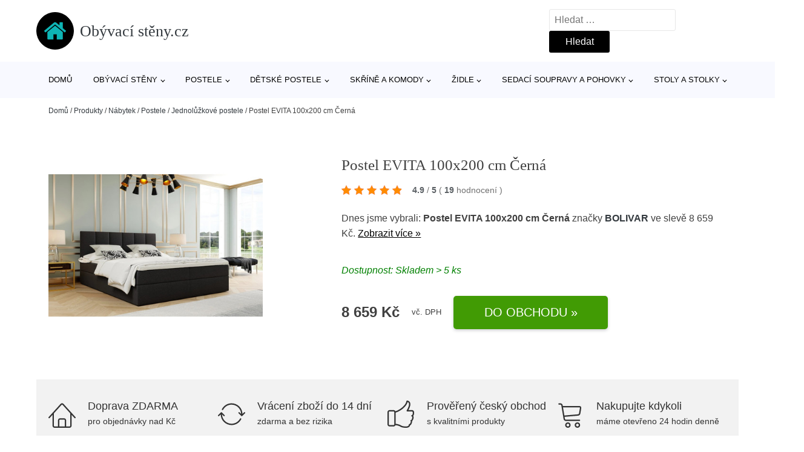

--- FILE ---
content_type: text/html; charset=UTF-8
request_url: https://www.obyvacisteny.cz/p/postel-evita-100x200-cm-cerna-2/
body_size: 17259
content:
<!DOCTYPE html>
<html lang="cs" prefix="og: https://ogp.me/ns#" >
<head>
<meta charset="UTF-8">
<meta name="viewport" content="width=device-width, initial-scale=1.0">
<!-- WP_HEAD() START -->
<!-- Optimalizace pro vyhledávače podle Rank Math - https://rankmath.com/ -->
<title>Postel EVITA 100x200 cm Černá | Obývací stěny.cz</title>
<meta name="description" content="Prohlédněte si produkt Postel EVITA 100x200 cm Černá od výrobce Signal za cenu 15153 Kč."/>
<meta name="robots" content="follow, index, max-snippet:-1, max-video-preview:-1, max-image-preview:large"/>
<link rel="canonical" href="https://www.obyvacisteny.cz/p/postel-evita-100x200-cm-cerna-2/" />
<meta property="og:locale" content="cs_CZ" />
<meta property="og:type" content="article" />
<meta property="og:title" content="Postel EVITA 100x200 cm Černá | Obývací stěny.cz" />
<meta property="og:description" content="Prohlédněte si produkt Postel EVITA 100x200 cm Černá od výrobce Signal za cenu 15153 Kč." />
<meta property="og:url" content="https://www.obyvacisteny.cz/p/postel-evita-100x200-cm-cerna-2/" />
<meta property="og:site_name" content="Obývací stěny.cz" />
<meta property="og:updated_time" content="2024-01-20T05:32:35+01:00" />
<meta property="og:image" content="https://www.obyvacisteny.cz/wp-content/uploads/2023/05/Postel-EVITA-100x200-cm-Cerna-BOLIVAR.jpg" />
<meta property="og:image:secure_url" content="https://www.obyvacisteny.cz/wp-content/uploads/2023/05/Postel-EVITA-100x200-cm-Cerna-BOLIVAR.jpg" />
<meta property="og:image:width" content="450" />
<meta property="og:image:height" content="450" />
<meta property="og:image:alt" content="Postel EVITA 100x200 cm Černá BOLIVAR" />
<meta property="og:image:type" content="image/jpeg" />
<meta name="twitter:card" content="summary_large_image" />
<meta name="twitter:title" content="Postel EVITA 100x200 cm Černá | Obývací stěny.cz" />
<meta name="twitter:description" content="Prohlédněte si produkt Postel EVITA 100x200 cm Černá od výrobce Signal za cenu 15153 Kč." />
<meta name="twitter:image" content="https://www.obyvacisteny.cz/wp-content/uploads/2023/05/Postel-EVITA-100x200-cm-Cerna-BOLIVAR.jpg" />
<script type="application/ld+json" class="rank-math-schema">{"@context":"https://schema.org","@graph":[{"@type":"BreadcrumbList","@id":"https://www.obyvacisteny.cz/p/postel-evita-100x200-cm-cerna-2/#breadcrumb","itemListElement":[{"@type":"ListItem","position":"1","item":{"@id":"https://www.obyvacisteny.cz","name":"Dom\u016f"}},{"@type":"ListItem","position":"2","item":{"@id":"https://www.obyvacisteny.cz/p/","name":"Produkty"}},{"@type":"ListItem","position":"3","item":{"@id":"https://www.obyvacisteny.cz/c/nabytek/","name":"N\u00e1bytek"}},{"@type":"ListItem","position":"4","item":{"@id":"https://www.obyvacisteny.cz/c/postele/","name":"Postele"}},{"@type":"ListItem","position":"5","item":{"@id":"https://www.obyvacisteny.cz/c/jednoluzkove-postele/","name":"Jednol\u016f\u017ekov\u00e9 postele"}},{"@type":"ListItem","position":"6","item":{"@id":"https://www.obyvacisteny.cz/p/postel-evita-100x200-cm-cerna-2/","name":"Postel EVITA 100x200 cm \u010cern\u00e1"}}]}]}</script>
<!-- /Rank Math WordPress SEO plugin -->
<link rel="alternate" type="application/rss+xml" title="Obývací stěny.cz &raquo; RSS komentářů pro Postel EVITA 100x200 cm Černá" href="https://www.obyvacisteny.cz/p/postel-evita-100x200-cm-cerna-2/feed/" />
<link rel="alternate" title="oEmbed (JSON)" type="application/json+oembed" href="https://www.obyvacisteny.cz/wp-json/oembed/1.0/embed?url=https%3A%2F%2Fwww.obyvacisteny.cz%2Fp%2Fpostel-evita-100x200-cm-cerna-2%2F" />
<link rel="alternate" title="oEmbed (XML)" type="text/xml+oembed" href="https://www.obyvacisteny.cz/wp-json/oembed/1.0/embed?url=https%3A%2F%2Fwww.obyvacisteny.cz%2Fp%2Fpostel-evita-100x200-cm-cerna-2%2F&#038;format=xml" />
<style id='wp-img-auto-sizes-contain-inline-css' type='text/css'>
img:is([sizes=auto i],[sizes^="auto," i]){contain-intrinsic-size:3000px 1500px}
/*# sourceURL=wp-img-auto-sizes-contain-inline-css */
</style>
<style id='classic-theme-styles-inline-css' type='text/css'>
/*! This file is auto-generated */
.wp-block-button__link{color:#fff;background-color:#32373c;border-radius:9999px;box-shadow:none;text-decoration:none;padding:calc(.667em + 2px) calc(1.333em + 2px);font-size:1.125em}.wp-block-file__button{background:#32373c;color:#fff;text-decoration:none}
/*# sourceURL=/wp-includes/css/classic-themes.min.css */
</style>
<link rel='stylesheet' id='kk-star-ratings-css' href='//www.obyvacisteny.cz/wp-content/cache/wpfc-minified/l0vty7cp/djk71.css' type='text/css' media='all' />
<style id='kk-star-ratings-inline-css' type='text/css'>
.kk-star-ratings .kksr-stars .kksr-star {
margin-right: 5px;
}
[dir="rtl"] .kk-star-ratings .kksr-stars .kksr-star {
margin-left: 5px;
margin-right: 0;
}
/*# sourceURL=kk-star-ratings-inline-css */
</style>
<link rel='stylesheet' id='oxygen-css' href='//www.obyvacisteny.cz/wp-content/cache/wpfc-minified/kopd7cdp/djk71.css' type='text/css' media='all' />
<script type="text/javascript" src="https://www.obyvacisteny.cz/wp-includes/js/jquery/jquery.min.js?ver=3.7.1" id="jquery-core-js"></script>
<script type="text/javascript" id="search-filter-plugin-build-js-extra">
/* <![CDATA[ */
var SF_LDATA = {"ajax_url":"https://www.obyvacisteny.cz/wp-admin/admin-ajax.php","home_url":"https://www.obyvacisteny.cz/","extensions":[]};
//# sourceURL=search-filter-plugin-build-js-extra
/* ]]> */
</script>
<script type="text/javascript" src="https://www.obyvacisteny.cz/wp-content/plugins/search-filter-pro/public/assets/js/search-filter-build.min.js?ver=2.5.21" id="search-filter-plugin-build-js"></script>
<link rel="https://api.w.org/" href="https://www.obyvacisteny.cz/wp-json/" /><link rel="alternate" title="JSON" type="application/json" href="https://www.obyvacisteny.cz/wp-json/wp/v2/products/334920" /><link rel="EditURI" type="application/rsd+xml" title="RSD" href="https://www.obyvacisteny.cz/xmlrpc.php?rsd" />
<meta name="generator" content="WordPress 6.9" />
<link rel='shortlink' href='https://www.obyvacisteny.cz/?p=334920' />
<script type="application/ld+json">{
"@context" : "https://schema.org",
"@type" : "Product",
"name" : "Postel EVITA 100x200 cm Čern&aacute;",
"image" : "https://www.obyvacisteny.cz/wp-content/uploads/2023/05/Postel-EVITA-100x200-cm-Cerna-BOLIVAR.jpg",
"description" : "Kvalitn&iacute; a modern&iacute; čalouněn&aacute; postel EVITA.",
"ean": "",
"gtin8": "",
"sku": "postel-evita-100x200-cm-v-cerna",
"brand" : {
"@type" : "Brand",
"name" : "Signal"
},
"review": {
"@type": "Review",
"reviewRating": {
"@type": "Rating",
"ratingValue": "4.9",
"bestRating": "5"
},
"author": {
"@type": "Person",
"name": ""
}
},
"offers" : {
"@type" : "Offer",
"price" : "8659",
"priceCurrency": "CZK",
"url" : "https://www.obyvacisteny.cz/p/postel-evita-100x200-cm-cerna-2/",
"itemCondition": "https://schema.org/NewCondition",
"availability": "https://schema.org/InStock"
},
"aggregateRating": {
"@type": "AggregateRating",
"ratingValue": "4.9",
"bestRating": "5",
"ratingCount": "19"
}
}</script><!-- Global site tag (gtag.js) - Google Analytics -->
<script async src="https://www.googletagmanager.com/gtag/js?id=UA-52273495-9"></script>
<script>
window.dataLayer = window.dataLayer || [];
function gtag(){dataLayer.push(arguments);}
gtag('js', new Date());
gtag('config', 'UA-52273495-9');
</script>
<link rel="icon" href="https://www.obyvacisteny.cz/wp-content/uploads/2021/10/favicon-150x150.png" sizes="32x32" />
<link rel="icon" href="https://www.obyvacisteny.cz/wp-content/uploads/2021/10/favicon.png" sizes="192x192" />
<link rel="apple-touch-icon" href="https://www.obyvacisteny.cz/wp-content/uploads/2021/10/favicon.png" />
<meta name="msapplication-TileImage" content="https://www.obyvacisteny.cz/wp-content/uploads/2021/10/favicon.png" />
<link rel='stylesheet' id='oxygen-cache-182422-css' href='//www.obyvacisteny.cz/wp-content/cache/wpfc-minified/8ayme9yq/djk71.css' type='text/css' media='all' />
<link rel='stylesheet' id='oxygen-cache-182421-css' href='//www.obyvacisteny.cz/wp-content/cache/wpfc-minified/1c84s4zu/djk7i.css' type='text/css' media='all' />
<link rel='stylesheet' id='oxygen-universal-styles-css' href='//www.obyvacisteny.cz/wp-content/cache/wpfc-minified/f2tejtrp/djk71.css' type='text/css' media='all' />
<!-- END OF WP_HEAD() -->
<style id='global-styles-inline-css' type='text/css'>
:root{--wp--preset--aspect-ratio--square: 1;--wp--preset--aspect-ratio--4-3: 4/3;--wp--preset--aspect-ratio--3-4: 3/4;--wp--preset--aspect-ratio--3-2: 3/2;--wp--preset--aspect-ratio--2-3: 2/3;--wp--preset--aspect-ratio--16-9: 16/9;--wp--preset--aspect-ratio--9-16: 9/16;--wp--preset--color--black: #000000;--wp--preset--color--cyan-bluish-gray: #abb8c3;--wp--preset--color--white: #ffffff;--wp--preset--color--pale-pink: #f78da7;--wp--preset--color--vivid-red: #cf2e2e;--wp--preset--color--luminous-vivid-orange: #ff6900;--wp--preset--color--luminous-vivid-amber: #fcb900;--wp--preset--color--light-green-cyan: #7bdcb5;--wp--preset--color--vivid-green-cyan: #00d084;--wp--preset--color--pale-cyan-blue: #8ed1fc;--wp--preset--color--vivid-cyan-blue: #0693e3;--wp--preset--color--vivid-purple: #9b51e0;--wp--preset--gradient--vivid-cyan-blue-to-vivid-purple: linear-gradient(135deg,rgb(6,147,227) 0%,rgb(155,81,224) 100%);--wp--preset--gradient--light-green-cyan-to-vivid-green-cyan: linear-gradient(135deg,rgb(122,220,180) 0%,rgb(0,208,130) 100%);--wp--preset--gradient--luminous-vivid-amber-to-luminous-vivid-orange: linear-gradient(135deg,rgb(252,185,0) 0%,rgb(255,105,0) 100%);--wp--preset--gradient--luminous-vivid-orange-to-vivid-red: linear-gradient(135deg,rgb(255,105,0) 0%,rgb(207,46,46) 100%);--wp--preset--gradient--very-light-gray-to-cyan-bluish-gray: linear-gradient(135deg,rgb(238,238,238) 0%,rgb(169,184,195) 100%);--wp--preset--gradient--cool-to-warm-spectrum: linear-gradient(135deg,rgb(74,234,220) 0%,rgb(151,120,209) 20%,rgb(207,42,186) 40%,rgb(238,44,130) 60%,rgb(251,105,98) 80%,rgb(254,248,76) 100%);--wp--preset--gradient--blush-light-purple: linear-gradient(135deg,rgb(255,206,236) 0%,rgb(152,150,240) 100%);--wp--preset--gradient--blush-bordeaux: linear-gradient(135deg,rgb(254,205,165) 0%,rgb(254,45,45) 50%,rgb(107,0,62) 100%);--wp--preset--gradient--luminous-dusk: linear-gradient(135deg,rgb(255,203,112) 0%,rgb(199,81,192) 50%,rgb(65,88,208) 100%);--wp--preset--gradient--pale-ocean: linear-gradient(135deg,rgb(255,245,203) 0%,rgb(182,227,212) 50%,rgb(51,167,181) 100%);--wp--preset--gradient--electric-grass: linear-gradient(135deg,rgb(202,248,128) 0%,rgb(113,206,126) 100%);--wp--preset--gradient--midnight: linear-gradient(135deg,rgb(2,3,129) 0%,rgb(40,116,252) 100%);--wp--preset--font-size--small: 13px;--wp--preset--font-size--medium: 20px;--wp--preset--font-size--large: 36px;--wp--preset--font-size--x-large: 42px;--wp--preset--spacing--20: 0.44rem;--wp--preset--spacing--30: 0.67rem;--wp--preset--spacing--40: 1rem;--wp--preset--spacing--50: 1.5rem;--wp--preset--spacing--60: 2.25rem;--wp--preset--spacing--70: 3.38rem;--wp--preset--spacing--80: 5.06rem;--wp--preset--shadow--natural: 6px 6px 9px rgba(0, 0, 0, 0.2);--wp--preset--shadow--deep: 12px 12px 50px rgba(0, 0, 0, 0.4);--wp--preset--shadow--sharp: 6px 6px 0px rgba(0, 0, 0, 0.2);--wp--preset--shadow--outlined: 6px 6px 0px -3px rgb(255, 255, 255), 6px 6px rgb(0, 0, 0);--wp--preset--shadow--crisp: 6px 6px 0px rgb(0, 0, 0);}:where(.is-layout-flex){gap: 0.5em;}:where(.is-layout-grid){gap: 0.5em;}body .is-layout-flex{display: flex;}.is-layout-flex{flex-wrap: wrap;align-items: center;}.is-layout-flex > :is(*, div){margin: 0;}body .is-layout-grid{display: grid;}.is-layout-grid > :is(*, div){margin: 0;}:where(.wp-block-columns.is-layout-flex){gap: 2em;}:where(.wp-block-columns.is-layout-grid){gap: 2em;}:where(.wp-block-post-template.is-layout-flex){gap: 1.25em;}:where(.wp-block-post-template.is-layout-grid){gap: 1.25em;}.has-black-color{color: var(--wp--preset--color--black) !important;}.has-cyan-bluish-gray-color{color: var(--wp--preset--color--cyan-bluish-gray) !important;}.has-white-color{color: var(--wp--preset--color--white) !important;}.has-pale-pink-color{color: var(--wp--preset--color--pale-pink) !important;}.has-vivid-red-color{color: var(--wp--preset--color--vivid-red) !important;}.has-luminous-vivid-orange-color{color: var(--wp--preset--color--luminous-vivid-orange) !important;}.has-luminous-vivid-amber-color{color: var(--wp--preset--color--luminous-vivid-amber) !important;}.has-light-green-cyan-color{color: var(--wp--preset--color--light-green-cyan) !important;}.has-vivid-green-cyan-color{color: var(--wp--preset--color--vivid-green-cyan) !important;}.has-pale-cyan-blue-color{color: var(--wp--preset--color--pale-cyan-blue) !important;}.has-vivid-cyan-blue-color{color: var(--wp--preset--color--vivid-cyan-blue) !important;}.has-vivid-purple-color{color: var(--wp--preset--color--vivid-purple) !important;}.has-black-background-color{background-color: var(--wp--preset--color--black) !important;}.has-cyan-bluish-gray-background-color{background-color: var(--wp--preset--color--cyan-bluish-gray) !important;}.has-white-background-color{background-color: var(--wp--preset--color--white) !important;}.has-pale-pink-background-color{background-color: var(--wp--preset--color--pale-pink) !important;}.has-vivid-red-background-color{background-color: var(--wp--preset--color--vivid-red) !important;}.has-luminous-vivid-orange-background-color{background-color: var(--wp--preset--color--luminous-vivid-orange) !important;}.has-luminous-vivid-amber-background-color{background-color: var(--wp--preset--color--luminous-vivid-amber) !important;}.has-light-green-cyan-background-color{background-color: var(--wp--preset--color--light-green-cyan) !important;}.has-vivid-green-cyan-background-color{background-color: var(--wp--preset--color--vivid-green-cyan) !important;}.has-pale-cyan-blue-background-color{background-color: var(--wp--preset--color--pale-cyan-blue) !important;}.has-vivid-cyan-blue-background-color{background-color: var(--wp--preset--color--vivid-cyan-blue) !important;}.has-vivid-purple-background-color{background-color: var(--wp--preset--color--vivid-purple) !important;}.has-black-border-color{border-color: var(--wp--preset--color--black) !important;}.has-cyan-bluish-gray-border-color{border-color: var(--wp--preset--color--cyan-bluish-gray) !important;}.has-white-border-color{border-color: var(--wp--preset--color--white) !important;}.has-pale-pink-border-color{border-color: var(--wp--preset--color--pale-pink) !important;}.has-vivid-red-border-color{border-color: var(--wp--preset--color--vivid-red) !important;}.has-luminous-vivid-orange-border-color{border-color: var(--wp--preset--color--luminous-vivid-orange) !important;}.has-luminous-vivid-amber-border-color{border-color: var(--wp--preset--color--luminous-vivid-amber) !important;}.has-light-green-cyan-border-color{border-color: var(--wp--preset--color--light-green-cyan) !important;}.has-vivid-green-cyan-border-color{border-color: var(--wp--preset--color--vivid-green-cyan) !important;}.has-pale-cyan-blue-border-color{border-color: var(--wp--preset--color--pale-cyan-blue) !important;}.has-vivid-cyan-blue-border-color{border-color: var(--wp--preset--color--vivid-cyan-blue) !important;}.has-vivid-purple-border-color{border-color: var(--wp--preset--color--vivid-purple) !important;}.has-vivid-cyan-blue-to-vivid-purple-gradient-background{background: var(--wp--preset--gradient--vivid-cyan-blue-to-vivid-purple) !important;}.has-light-green-cyan-to-vivid-green-cyan-gradient-background{background: var(--wp--preset--gradient--light-green-cyan-to-vivid-green-cyan) !important;}.has-luminous-vivid-amber-to-luminous-vivid-orange-gradient-background{background: var(--wp--preset--gradient--luminous-vivid-amber-to-luminous-vivid-orange) !important;}.has-luminous-vivid-orange-to-vivid-red-gradient-background{background: var(--wp--preset--gradient--luminous-vivid-orange-to-vivid-red) !important;}.has-very-light-gray-to-cyan-bluish-gray-gradient-background{background: var(--wp--preset--gradient--very-light-gray-to-cyan-bluish-gray) !important;}.has-cool-to-warm-spectrum-gradient-background{background: var(--wp--preset--gradient--cool-to-warm-spectrum) !important;}.has-blush-light-purple-gradient-background{background: var(--wp--preset--gradient--blush-light-purple) !important;}.has-blush-bordeaux-gradient-background{background: var(--wp--preset--gradient--blush-bordeaux) !important;}.has-luminous-dusk-gradient-background{background: var(--wp--preset--gradient--luminous-dusk) !important;}.has-pale-ocean-gradient-background{background: var(--wp--preset--gradient--pale-ocean) !important;}.has-electric-grass-gradient-background{background: var(--wp--preset--gradient--electric-grass) !important;}.has-midnight-gradient-background{background: var(--wp--preset--gradient--midnight) !important;}.has-small-font-size{font-size: var(--wp--preset--font-size--small) !important;}.has-medium-font-size{font-size: var(--wp--preset--font-size--medium) !important;}.has-large-font-size{font-size: var(--wp--preset--font-size--large) !important;}.has-x-large-font-size{font-size: var(--wp--preset--font-size--x-large) !important;}
/*# sourceURL=global-styles-inline-css */
</style>
</head>
<body class="wp-singular products-template-default single single-products postid-334920 wp-theme-oxygen-is-not-a-theme  wp-embed-responsive oxygen-body" >
<header id="_header-1-25" class="oxy-header-wrapper oxy-overlay-header oxy-header" ><div id="logo-header-row" class="oxy-header-row" ><div class="oxy-header-container"><div id="_header_left-3-25" class="oxy-header-left" ><a id="link-78-25" class="ct-link" href="/" target="_self"  ><div id="fancy_icon-86-25" class="ct-fancy-icon" ><svg id="svg-fancy_icon-86-25"><use xlink:href="#FontAwesomeicon-home"></use></svg></div><span id="shortcode-79-25" class="ct-shortcode logo-top" >Obývací stěny.cz</span></a></div><div id="_header_center-4-25" class="oxy-header-center" ></div><div id="_header_right-5-25" class="oxy-header-right" >
<div id="_search_form-17-25" class="oxy-search-form" >
<form role="search" method="get" class="search-form" action="https://www.obyvacisteny.cz/">
<label>
<span class="screen-reader-text">Vyhledávání</span>
<input type="search" class="search-field" placeholder="Hledat &hellip;" value="" name="s" />
</label>
<input type="submit" class="search-submit" value="Hledat" />
</form>                </div>
<nav id="_nav_menu-53-25" class="oxy-nav-menu oxy-nav-menu-dropdowns oxy-nav-menu-dropdown-arrow" ><div class='oxy-menu-toggle'><div class='oxy-nav-menu-hamburger-wrap'><div class='oxy-nav-menu-hamburger'><div class='oxy-nav-menu-hamburger-line'></div><div class='oxy-nav-menu-hamburger-line'></div><div class='oxy-nav-menu-hamburger-line'></div></div></div></div><div class="menu-hlavni-menu-container"><ul id="menu-hlavni-menu" class="oxy-nav-menu-list"><li id="menu-item-206941" class="menu-item menu-item-type-custom menu-item-object-custom menu-item-206941"><a href="/">Domů</a></li>
<li id="menu-item-215299" class="menu-item menu-item-type-taxonomy menu-item-object-product_category menu-item-has-children menu-item-215299"><a href="https://www.obyvacisteny.cz/c/obyvaci-steny/">Obývací stěny</a>
<ul class="sub-menu">
<li id="menu-item-215398" class="menu-item menu-item-type-taxonomy menu-item-object-product_category menu-item-215398"><a href="https://www.obyvacisteny.cz/c/bile-obyvaci-steny/">Bílé obývací stěny</a></li>
<li id="menu-item-215455" class="menu-item menu-item-type-taxonomy menu-item-object-product_category menu-item-215455"><a href="https://www.obyvacisteny.cz/c/obyvaci-steny-dub-sonoma/">Obývací stěny dub sonoma</a></li>
</ul>
</li>
<li id="menu-item-206942" class="menu-item menu-item-type-taxonomy menu-item-object-product_category current-products-ancestor current-menu-parent current-products-parent menu-item-has-children menu-item-206942"><a href="https://www.obyvacisteny.cz/c/postele/">Postele</a>
<ul class="sub-menu">
<li id="menu-item-206943" class="menu-item menu-item-type-taxonomy menu-item-object-product_category menu-item-206943"><a href="https://www.obyvacisteny.cz/c/manzelske-postele/">Manželské postele</a></li>
<li id="menu-item-209133" class="menu-item menu-item-type-taxonomy menu-item-object-product_category menu-item-209133"><a href="https://www.obyvacisteny.cz/c/valendy/">Válendy</a></li>
<li id="menu-item-208995" class="menu-item menu-item-type-taxonomy menu-item-object-product_category current-products-ancestor current-menu-parent current-products-parent menu-item-208995"><a href="https://www.obyvacisteny.cz/c/jednoluzkove-postele/">Jednolůžkové postele</a></li>
<li id="menu-item-209284" class="menu-item menu-item-type-taxonomy menu-item-object-product_category menu-item-209284"><a href="https://www.obyvacisteny.cz/c/ulozne-prostory-pod-postel/">Úložné prostory pod postel</a></li>
</ul>
</li>
<li id="menu-item-217804" class="menu-item menu-item-type-taxonomy menu-item-object-product_category menu-item-has-children menu-item-217804"><a href="https://www.obyvacisteny.cz/c/detske-postele/">Dětské postele</a>
<ul class="sub-menu">
<li id="menu-item-218083" class="menu-item menu-item-type-taxonomy menu-item-object-product_category menu-item-218083"><a href="https://www.obyvacisteny.cz/c/patrove-postele/">Patrové postele</a></li>
<li id="menu-item-218222" class="menu-item menu-item-type-taxonomy menu-item-object-product_category menu-item-218222"><a href="https://www.obyvacisteny.cz/c/postele-s-uloznym-prostorem/">Postele s úložným prostorem</a></li>
<li id="menu-item-217805" class="menu-item menu-item-type-taxonomy menu-item-object-product_category menu-item-217805"><a href="https://www.obyvacisteny.cz/c/detske-postele-160x80-cm/">Dětské postele 160x80 cm</a></li>
<li id="menu-item-217806" class="menu-item menu-item-type-taxonomy menu-item-object-product_category menu-item-217806"><a href="https://www.obyvacisteny.cz/c/detske-postele-90x200-cm/">Dětské postele 90x200 cm</a></li>
<li id="menu-item-217807" class="menu-item menu-item-type-taxonomy menu-item-object-product_category menu-item-217807"><a href="https://www.obyvacisteny.cz/c/rozkladaci-detske-postele/">Rozkládací dětské postele</a></li>
</ul>
</li>
<li id="menu-item-206944" class="menu-item menu-item-type-taxonomy menu-item-object-product_category menu-item-has-children menu-item-206944"><a href="https://www.obyvacisteny.cz/c/skrine-a-komody/">Skříně a komody</a>
<ul class="sub-menu">
<li id="menu-item-206945" class="menu-item menu-item-type-taxonomy menu-item-object-product_category menu-item-206945"><a href="https://www.obyvacisteny.cz/c/satni-skrine/">Šatní skříně</a></li>
<li id="menu-item-221201" class="menu-item menu-item-type-taxonomy menu-item-object-product_category menu-item-221201"><a href="https://www.obyvacisteny.cz/c/komody/">Komody</a></li>
<li id="menu-item-222637" class="menu-item menu-item-type-taxonomy menu-item-object-product_category menu-item-222637"><a href="https://www.obyvacisteny.cz/c/vitriny/">Vitríny</a></li>
<li id="menu-item-222136" class="menu-item menu-item-type-taxonomy menu-item-object-product_category menu-item-222136"><a href="https://www.obyvacisteny.cz/c/koupelnove-skrinky-a-zrcadla/">Koupelnové skříňky a zrcadla</a></li>
<li id="menu-item-222245" class="menu-item menu-item-type-taxonomy menu-item-object-product_category menu-item-222245"><a href="https://www.obyvacisteny.cz/c/botniky/">Botníky</a></li>
<li id="menu-item-222536" class="menu-item menu-item-type-taxonomy menu-item-object-product_category menu-item-222536"><a href="https://www.obyvacisteny.cz/c/kuchynske-skrinky-a-linky/">Kuchyňské skříňky a linky</a></li>
</ul>
</li>
<li id="menu-item-206946" class="menu-item menu-item-type-taxonomy menu-item-object-product_category menu-item-has-children menu-item-206946"><a href="https://www.obyvacisteny.cz/c/zidle/">Židle</a>
<ul class="sub-menu">
<li id="menu-item-206947" class="menu-item menu-item-type-taxonomy menu-item-object-product_category menu-item-has-children menu-item-206947"><a href="https://www.obyvacisteny.cz/c/jidelni-zidle/">Jídelní židle</a>
<ul class="sub-menu">
<li id="menu-item-206948" class="menu-item menu-item-type-taxonomy menu-item-object-product_category menu-item-206948"><a href="https://www.obyvacisteny.cz/c/drevene-jidelni-zidle/">Dřevěné jídelní židle</a></li>
<li id="menu-item-230808" class="menu-item menu-item-type-taxonomy menu-item-object-product_category menu-item-230808"><a href="https://www.obyvacisteny.cz/c/bile-jidelni-zidle/">Bílé jídelní židle</a></li>
</ul>
</li>
<li id="menu-item-230963" class="menu-item menu-item-type-taxonomy menu-item-object-product_category menu-item-230963"><a href="https://www.obyvacisteny.cz/c/kancelarske-zidle-a-kresla/">Kancelářské židle a křesla</a></li>
</ul>
</li>
<li id="menu-item-206949" class="menu-item menu-item-type-taxonomy menu-item-object-product_category menu-item-has-children menu-item-206949"><a href="https://www.obyvacisteny.cz/c/sedaci-soupravy-a-pohovky/">Sedací soupravy a pohovky</a>
<ul class="sub-menu">
<li id="menu-item-214666" class="menu-item menu-item-type-taxonomy menu-item-object-product_category menu-item-214666"><a href="https://www.obyvacisteny.cz/c/rohove-sedaci-soupravy/">Rohové sedací soupravy</a></li>
<li id="menu-item-214787" class="menu-item menu-item-type-taxonomy menu-item-object-product_category menu-item-214787"><a href="https://www.obyvacisteny.cz/c/pohovky-a-gauce/">Pohovky a gauče</a></li>
<li id="menu-item-214973" class="menu-item menu-item-type-taxonomy menu-item-object-product_category menu-item-214973"><a href="https://www.obyvacisteny.cz/c/taburety-a-podnozky/">Taburety a podnožky</a></li>
</ul>
</li>
<li id="menu-item-206950" class="menu-item menu-item-type-taxonomy menu-item-object-product_category menu-item-has-children menu-item-206950"><a href="https://www.obyvacisteny.cz/c/stoly-a-stolky/">Stoly a stolky</a>
<ul class="sub-menu">
<li id="menu-item-223333" class="menu-item menu-item-type-taxonomy menu-item-object-product_category menu-item-223333"><a href="https://www.obyvacisteny.cz/c/psaci-a-kancelarske-stoly/">Psací a kancelářské stoly</a></li>
<li id="menu-item-223419" class="menu-item menu-item-type-taxonomy menu-item-object-product_category menu-item-223419"><a href="https://www.obyvacisteny.cz/c/tv-stolky/">TV stolky</a></li>
<li id="menu-item-222989" class="menu-item menu-item-type-taxonomy menu-item-object-product_category menu-item-222989"><a href="https://www.obyvacisteny.cz/c/jidelni-stoly/">Jídelní stoly</a></li>
<li id="menu-item-223070" class="menu-item menu-item-type-taxonomy menu-item-object-product_category menu-item-223070"><a href="https://www.obyvacisteny.cz/c/nocni-stolky/">Noční stolky</a></li>
<li id="menu-item-223151" class="menu-item menu-item-type-taxonomy menu-item-object-product_category menu-item-223151"><a href="https://www.obyvacisteny.cz/c/konferencni-stolky/">Konferenční stolky</a></li>
<li id="menu-item-224027" class="menu-item menu-item-type-taxonomy menu-item-object-product_category menu-item-224027"><a href="https://www.obyvacisteny.cz/c/toaletni-stolky/">Toaletní stolky</a></li>
</ul>
</li>
</ul></div></nav></div></div></div><div id="nav-header-row" class="oxy-header-row" ><div class="oxy-header-container"><div id="_header_left-12-25" class="oxy-header-left" ></div><div id="_header_center-13-25" class="oxy-header-center" ><nav id="_nav_menu-15-25" class="oxy-nav-menu oxy-nav-menu-dropdowns oxy-nav-menu-dropdown-arrow" ><div class='oxy-menu-toggle'><div class='oxy-nav-menu-hamburger-wrap'><div class='oxy-nav-menu-hamburger'><div class='oxy-nav-menu-hamburger-line'></div><div class='oxy-nav-menu-hamburger-line'></div><div class='oxy-nav-menu-hamburger-line'></div></div></div></div><div class="menu-hlavni-menu-container"><ul id="menu-hlavni-menu-1" class="oxy-nav-menu-list"><li class="menu-item menu-item-type-custom menu-item-object-custom menu-item-206941"><a href="/">Domů</a></li>
<li class="menu-item menu-item-type-taxonomy menu-item-object-product_category menu-item-has-children menu-item-215299"><a href="https://www.obyvacisteny.cz/c/obyvaci-steny/">Obývací stěny</a>
<ul class="sub-menu">
<li class="menu-item menu-item-type-taxonomy menu-item-object-product_category menu-item-215398"><a href="https://www.obyvacisteny.cz/c/bile-obyvaci-steny/">Bílé obývací stěny</a></li>
<li class="menu-item menu-item-type-taxonomy menu-item-object-product_category menu-item-215455"><a href="https://www.obyvacisteny.cz/c/obyvaci-steny-dub-sonoma/">Obývací stěny dub sonoma</a></li>
</ul>
</li>
<li class="menu-item menu-item-type-taxonomy menu-item-object-product_category current-products-ancestor current-menu-parent current-products-parent menu-item-has-children menu-item-206942"><a href="https://www.obyvacisteny.cz/c/postele/">Postele</a>
<ul class="sub-menu">
<li class="menu-item menu-item-type-taxonomy menu-item-object-product_category menu-item-206943"><a href="https://www.obyvacisteny.cz/c/manzelske-postele/">Manželské postele</a></li>
<li class="menu-item menu-item-type-taxonomy menu-item-object-product_category menu-item-209133"><a href="https://www.obyvacisteny.cz/c/valendy/">Válendy</a></li>
<li class="menu-item menu-item-type-taxonomy menu-item-object-product_category current-products-ancestor current-menu-parent current-products-parent menu-item-208995"><a href="https://www.obyvacisteny.cz/c/jednoluzkove-postele/">Jednolůžkové postele</a></li>
<li class="menu-item menu-item-type-taxonomy menu-item-object-product_category menu-item-209284"><a href="https://www.obyvacisteny.cz/c/ulozne-prostory-pod-postel/">Úložné prostory pod postel</a></li>
</ul>
</li>
<li class="menu-item menu-item-type-taxonomy menu-item-object-product_category menu-item-has-children menu-item-217804"><a href="https://www.obyvacisteny.cz/c/detske-postele/">Dětské postele</a>
<ul class="sub-menu">
<li class="menu-item menu-item-type-taxonomy menu-item-object-product_category menu-item-218083"><a href="https://www.obyvacisteny.cz/c/patrove-postele/">Patrové postele</a></li>
<li class="menu-item menu-item-type-taxonomy menu-item-object-product_category menu-item-218222"><a href="https://www.obyvacisteny.cz/c/postele-s-uloznym-prostorem/">Postele s úložným prostorem</a></li>
<li class="menu-item menu-item-type-taxonomy menu-item-object-product_category menu-item-217805"><a href="https://www.obyvacisteny.cz/c/detske-postele-160x80-cm/">Dětské postele 160x80 cm</a></li>
<li class="menu-item menu-item-type-taxonomy menu-item-object-product_category menu-item-217806"><a href="https://www.obyvacisteny.cz/c/detske-postele-90x200-cm/">Dětské postele 90x200 cm</a></li>
<li class="menu-item menu-item-type-taxonomy menu-item-object-product_category menu-item-217807"><a href="https://www.obyvacisteny.cz/c/rozkladaci-detske-postele/">Rozkládací dětské postele</a></li>
</ul>
</li>
<li class="menu-item menu-item-type-taxonomy menu-item-object-product_category menu-item-has-children menu-item-206944"><a href="https://www.obyvacisteny.cz/c/skrine-a-komody/">Skříně a komody</a>
<ul class="sub-menu">
<li class="menu-item menu-item-type-taxonomy menu-item-object-product_category menu-item-206945"><a href="https://www.obyvacisteny.cz/c/satni-skrine/">Šatní skříně</a></li>
<li class="menu-item menu-item-type-taxonomy menu-item-object-product_category menu-item-221201"><a href="https://www.obyvacisteny.cz/c/komody/">Komody</a></li>
<li class="menu-item menu-item-type-taxonomy menu-item-object-product_category menu-item-222637"><a href="https://www.obyvacisteny.cz/c/vitriny/">Vitríny</a></li>
<li class="menu-item menu-item-type-taxonomy menu-item-object-product_category menu-item-222136"><a href="https://www.obyvacisteny.cz/c/koupelnove-skrinky-a-zrcadla/">Koupelnové skříňky a zrcadla</a></li>
<li class="menu-item menu-item-type-taxonomy menu-item-object-product_category menu-item-222245"><a href="https://www.obyvacisteny.cz/c/botniky/">Botníky</a></li>
<li class="menu-item menu-item-type-taxonomy menu-item-object-product_category menu-item-222536"><a href="https://www.obyvacisteny.cz/c/kuchynske-skrinky-a-linky/">Kuchyňské skříňky a linky</a></li>
</ul>
</li>
<li class="menu-item menu-item-type-taxonomy menu-item-object-product_category menu-item-has-children menu-item-206946"><a href="https://www.obyvacisteny.cz/c/zidle/">Židle</a>
<ul class="sub-menu">
<li class="menu-item menu-item-type-taxonomy menu-item-object-product_category menu-item-has-children menu-item-206947"><a href="https://www.obyvacisteny.cz/c/jidelni-zidle/">Jídelní židle</a>
<ul class="sub-menu">
<li class="menu-item menu-item-type-taxonomy menu-item-object-product_category menu-item-206948"><a href="https://www.obyvacisteny.cz/c/drevene-jidelni-zidle/">Dřevěné jídelní židle</a></li>
<li class="menu-item menu-item-type-taxonomy menu-item-object-product_category menu-item-230808"><a href="https://www.obyvacisteny.cz/c/bile-jidelni-zidle/">Bílé jídelní židle</a></li>
</ul>
</li>
<li class="menu-item menu-item-type-taxonomy menu-item-object-product_category menu-item-230963"><a href="https://www.obyvacisteny.cz/c/kancelarske-zidle-a-kresla/">Kancelářské židle a křesla</a></li>
</ul>
</li>
<li class="menu-item menu-item-type-taxonomy menu-item-object-product_category menu-item-has-children menu-item-206949"><a href="https://www.obyvacisteny.cz/c/sedaci-soupravy-a-pohovky/">Sedací soupravy a pohovky</a>
<ul class="sub-menu">
<li class="menu-item menu-item-type-taxonomy menu-item-object-product_category menu-item-214666"><a href="https://www.obyvacisteny.cz/c/rohove-sedaci-soupravy/">Rohové sedací soupravy</a></li>
<li class="menu-item menu-item-type-taxonomy menu-item-object-product_category menu-item-214787"><a href="https://www.obyvacisteny.cz/c/pohovky-a-gauce/">Pohovky a gauče</a></li>
<li class="menu-item menu-item-type-taxonomy menu-item-object-product_category menu-item-214973"><a href="https://www.obyvacisteny.cz/c/taburety-a-podnozky/">Taburety a podnožky</a></li>
</ul>
</li>
<li class="menu-item menu-item-type-taxonomy menu-item-object-product_category menu-item-has-children menu-item-206950"><a href="https://www.obyvacisteny.cz/c/stoly-a-stolky/">Stoly a stolky</a>
<ul class="sub-menu">
<li class="menu-item menu-item-type-taxonomy menu-item-object-product_category menu-item-223333"><a href="https://www.obyvacisteny.cz/c/psaci-a-kancelarske-stoly/">Psací a kancelářské stoly</a></li>
<li class="menu-item menu-item-type-taxonomy menu-item-object-product_category menu-item-223419"><a href="https://www.obyvacisteny.cz/c/tv-stolky/">TV stolky</a></li>
<li class="menu-item menu-item-type-taxonomy menu-item-object-product_category menu-item-222989"><a href="https://www.obyvacisteny.cz/c/jidelni-stoly/">Jídelní stoly</a></li>
<li class="menu-item menu-item-type-taxonomy menu-item-object-product_category menu-item-223070"><a href="https://www.obyvacisteny.cz/c/nocni-stolky/">Noční stolky</a></li>
<li class="menu-item menu-item-type-taxonomy menu-item-object-product_category menu-item-223151"><a href="https://www.obyvacisteny.cz/c/konferencni-stolky/">Konferenční stolky</a></li>
<li class="menu-item menu-item-type-taxonomy menu-item-object-product_category menu-item-224027"><a href="https://www.obyvacisteny.cz/c/toaletni-stolky/">Toaletní stolky</a></li>
</ul>
</li>
</ul></div></nav></div><div id="_header_right-14-25" class="oxy-header-right" ></div></div></div></header>
<div id="section-62-25" class=" ct-section breadcrumb-container" ><div class="ct-section-inner-wrap"><div id="code_block-66-25" class="ct-code-block breadcrumb-code" ><nav aria-label="breadcrumbs" class="rank-math-breadcrumb"><p><a href="https://www.obyvacisteny.cz">Domů</a><span class="separator"> / </span><a href="https://www.obyvacisteny.cz/p/">Produkty</a><span class="separator"> / </span><a href="https://www.obyvacisteny.cz/c/nabytek/">Nábytek</a><span class="separator"> / </span><a href="https://www.obyvacisteny.cz/c/postele/">Postele</a><span class="separator"> / </span><a href="https://www.obyvacisteny.cz/c/jednoluzkove-postele/">Jednolůžkové postele</a><span class="separator"> / </span><span class="last">Postel EVITA 100x200 cm Černá</span></p></nav></div></div></div><section id="section-2-145" class=" ct-section" ><div class="ct-section-inner-wrap"><div id="new_columns-4-145" class="ct-new-columns product-hero-column-container" ><div id="div_block-5-145" class="ct-div-block" ><a id="link-1642-145" class="ct-link" href="https://www.sg-nabytek.cz/cs/postel-evita-100x200-cm-cerna?utm_source=am&#038;a_aid=6037b95e1af16&#038;a_bid=2d25b0e57&#038;data1=obyvacisteny" target="_self" rel="nofollow noopener" ><img  id="image-7-145" alt="Postel EVITA 100x200 cm Černá BOLIVAR" src="https://www.obyvacisteny.cz/wp-content/uploads/2023/05/Postel-EVITA-100x200-cm-Cerna-BOLIVAR.jpg" class="ct-image"/></a></div><div id="div_block-6-145" class="ct-div-block" ><h1 id="headline-12-145" class="ct-headline product-info-title"><span id="span-13-145" class="ct-span" >Postel EVITA 100x200 cm Černá</span></h1><div id="div_block-1019-145" class="ct-div-block price-container" ><a id="link-2781-145" class="ct-link" href="https://www.sg-nabytek.cz/cs/postel-evita-100x200-cm-cerna?utm_source=am&#038;a_aid=6037b95e1af16&#038;a_bid=2d25b0e57&#038;data1=obyvacisteny" target="_self" rel="nofollow" ><div id="code_block-768-145" class="ct-code-block custom-star-rating" ><div style="display: none;"
class="kk-star-ratings   "
data-id="334920"
data-slug="">
<div class="kksr-stars">
<div class="kksr-stars-inactive">
<div class="kksr-star" data-star="1">
<div class="kksr-icon" style="width: 16px; height: 16px;"></div>
</div>
<div class="kksr-star" data-star="2">
<div class="kksr-icon" style="width: 16px; height: 16px;"></div>
</div>
<div class="kksr-star" data-star="3">
<div class="kksr-icon" style="width: 16px; height: 16px;"></div>
</div>
<div class="kksr-star" data-star="4">
<div class="kksr-icon" style="width: 16px; height: 16px;"></div>
</div>
<div class="kksr-star" data-star="5">
<div class="kksr-icon" style="width: 16px; height: 16px;"></div>
</div>
</div>
<div class="kksr-stars-active" style="width: 98.4px;">
<div class="kksr-star">
<div class="kksr-icon" style="width: 16px; height: 16px;"></div>
</div>
<div class="kksr-star">
<div class="kksr-icon" style="width: 16px; height: 16px;"></div>
</div>
<div class="kksr-star">
<div class="kksr-icon" style="width: 16px; height: 16px;"></div>
</div>
<div class="kksr-star">
<div class="kksr-icon" style="width: 16px; height: 16px;"></div>
</div>
<div class="kksr-star">
<div class="kksr-icon" style="width: 16px; height: 16px;"></div>
</div>
</div>
</div>
<div class="kksr-legend">
<strong class="kksr-score">4.9</strong>
<span class="kksr-muted">/</span>
<strong>5</strong>
<span class="kksr-muted">(</span>
<strong class="kksr-count">19</strong>
<span class="kksr-muted">
hodnocení        </span>
<span class="kksr-muted">)</span>
</div>
</div>
</div></a></div><div id="text_block-2513-145" class="ct-text-block" ><span id="span-2514-105073" class="ct-span" ><p>Dnes jsme vybrali: <strong>Postel EVITA 100x200 cm Černá</strong> značky <strong><a href="https://www.obyvacisteny.cz/v/bolivar/" rel="tag">BOLIVAR</a></strong> ve slevě 8&nbsp;659 Kč. <a href="https://www.sg-nabytek.cz/cs/postel-evita-100x200-cm-cerna?utm_source=am&amp;a_aid=6037b95e1af16&amp;a_bid=2d25b0e57&amp;data1=obyvacisteny" class="popis-produktu">Zobrazit více »</a>
</p>
</span></div><div id="div_block-3341-145" class="ct-div-block" ><div id="code_block-6358-182421" class="ct-code-block" >Dostupnost: Skladem > 5 ks</div></div><div id="div_block-6199-105073" class="ct-div-block price-container" ><div id="div_block-6355-105073" class="ct-div-block" ><div id="text_block-6200-105073" class="ct-text-block product-info-price" ><span id="span-6201-105073" class="ct-span" >8&nbsp;659&nbsp;Kč</span></div><div id="code_block-6202-105073" class="ct-code-block" ><div class="dph">vč. DPH</div></div></div><a id="link-1774-145" class="ct-link new-button" href="https://www.sg-nabytek.cz/cs/postel-evita-100x200-cm-cerna?utm_source=am&#038;a_aid=6037b95e1af16&#038;a_bid=2d25b0e57&#038;data1=obyvacisteny" target="_self" rel="nofollow noopener" ><div id="div_block-1778-145" class="ct-div-block " ><div id="shortcode-1868-145" class="ct-shortcode" >Do obchodu »</div></div></a></div></div></div></div></section><section id="section-3658-145" class=" ct-section" ><div class="ct-section-inner-wrap"><div id="div_block-5479-145" class="ct-div-block" ><div id="nestable_shortcode-5190-145" class="ct-nestable-shortcode" ><div class="benefity"><div class="row">
<div class="col-lg-3">
<div id="fancy_icon-5493-145" class="ct-fancy-icon">
<svg id="svg-fancy_icon-5493-145">
<use xlink:href="#Lineariconsicon-home">
<svg id="Lineariconsicon-home" viewBox="0 0 20 20"><title>home</title><path class="path1" d="M19.871 12.165l-8.829-9.758c-0.274-0.303-0.644-0.47-1.042-0.47-0 0 0 0 0 0-0.397 0-0.767 0.167-1.042 0.47l-8.829 9.758c-0.185 0.205-0.169 0.521 0.035 0.706 0.096 0.087 0.216 0.129 0.335 0.129 0.136 0 0.272-0.055 0.371-0.165l2.129-2.353v8.018c0 0.827 0.673 1.5 1.5 1.5h11c0.827 0 1.5-0.673 1.5-1.5v-8.018l2.129 2.353c0.185 0.205 0.501 0.221 0.706 0.035s0.221-0.501 0.035-0.706zM12 19h-4v-4.5c0-0.276 0.224-0.5 0.5-0.5h3c0.276 0 0.5 0.224 0.5 0.5v4.5zM16 18.5c0 0.276-0.224 0.5-0.5 0.5h-2.5v-4.5c0-0.827-0.673-1.5-1.5-1.5h-3c-0.827 0-1.5 0.673-1.5 1.5v4.5h-2.5c-0.276 0-0.5-0.224-0.5-0.5v-9.123l5.7-6.3c0.082-0.091 0.189-0.141 0.3-0.141s0.218 0.050 0.3 0.141l5.7 6.3v9.123z"></path></svg></use></svg>
</div>
<div class="text-vyhod">
<span>Doprava ZDARMA</span>
<p>pro objednávky nad  Kč</p>
</div>
</div>
<div class="col-lg-3"><div id="fancy_icon-5493-145" class="ct-fancy-icon">
<svg id="svg-fancy_icon-5493-145">
<use xlink:href="#Lineariconsicon-sync">
<svg id="Lineariconsicon-sync" viewBox="0 0 20 20"><title>sync</title><path class="path1" d="M19.854 8.646c-0.195-0.195-0.512-0.195-0.707 0l-1.149 1.149c-0.051-2.060-0.878-3.99-2.341-5.452-1.511-1.511-3.52-2.343-5.657-2.343-2.974 0-5.686 1.635-7.077 4.266-0.129 0.244-0.036 0.547 0.208 0.676s0.547 0.036 0.676-0.208c1.217-2.303 3.59-3.734 6.193-3.734 3.789 0 6.885 3.027 6.997 6.789l-1.143-1.143c-0.195-0.195-0.512-0.195-0.707 0s-0.195 0.512 0 0.707l2 2c0.098 0.098 0.226 0.146 0.354 0.146s0.256-0.049 0.354-0.146l2-2c0.195-0.195 0.195-0.512 0-0.707z"></path><path class="path2" d="M16.869 13.058c-0.244-0.129-0.547-0.036-0.676 0.208-1.217 2.303-3.59 3.734-6.193 3.734-3.789 0-6.885-3.027-6.997-6.789l1.143 1.143c0.098 0.098 0.226 0.146 0.354 0.146s0.256-0.049 0.354-0.146c0.195-0.195 0.195-0.512 0-0.707l-2-2c-0.195-0.195-0.512-0.195-0.707 0l-2 2c-0.195 0.195-0.195 0.512 0 0.707s0.512 0.195 0.707 0l1.149-1.149c0.051 2.060 0.878 3.99 2.341 5.452 1.511 1.511 3.52 2.343 5.657 2.343 2.974 0 5.686-1.635 7.077-4.266 0.129-0.244 0.036-0.547-0.208-0.676z"></path></svg></use></svg>
</div>
<div class="text-vyhod">
<span>Vrácení zboží do 14 dní</span>
<p>zdarma a bez rizika</p>
</div>
</div>
<div class="col-lg-3"><div id="fancy_icon-5493-145" class="ct-fancy-icon">
<svg id="svg-fancy_icon-5493-145">
<use xlink:href="#Lineariconsicon-thumbs-up">
<svg id="Lineariconsicon-thumbs-up" viewBox="0 0 20 20"><title>thumbs-up</title><path class="path1" d="M18.916 11.208c0.443-0.511 0.695-1.355 0.695-2.159 0-0.531-0.115-0.996-0.333-1.345-0.284-0.454-0.738-0.704-1.278-0.704h-2.618c1.425-2.591 1.785-4.543 1.070-5.807-0.499-0.881-1.413-1.193-2.045-1.193-0.25 0-0.462 0.185-0.495 0.433-0.179 1.319-1.188 2.893-2.768 4.318-1.514 1.365-3.374 2.456-5.286 3.11-0.241-0.508-0.758-0.86-1.356-0.86h-3c-0.827 0-1.5 0.673-1.5 1.5v9c0 0.827 0.673 1.5 1.5 1.5h3c0.634 0 1.176-0.395 1.396-0.952 1.961 0.246 2.699 0.64 3.414 1.022 0.895 0.478 1.739 0.93 4.503 0.93 0.72 0 1.398-0.188 1.91-0.529 0.5-0.333 0.82-0.801 0.926-1.343 0.399-0.162 0.753-0.536 1.024-1.092 0.264-0.541 0.435-1.232 0.435-1.761 0-0.099-0.006-0.19-0.017-0.274 0.253-0.186 0.48-0.473 0.667-0.851 0.27-0.545 0.432-1.228 0.432-1.826 0-0.424-0.079-0.777-0.234-1.051-0.013-0.022-0.026-0.044-0.039-0.065zM4.5 18h-3c-0.276 0-0.5-0.224-0.5-0.5v-9c0-0.276 0.224-0.5 0.5-0.5h3c0.276 0 0.5 0.224 0.5 0.5v8.999c0 0 0 0.001 0 0.001-0 0.276-0.224 0.5-0.5 0.5zM18.339 10.274c-0.151 0.304-0.304 0.414-0.37 0.414-0.276 0-0.5 0.224-0.5 0.5s0.224 0.5 0.5 0.5c0.042 0 0.072 0 0.117 0.078 0.066 0.117 0.104 0.32 0.104 0.558 0 0.445-0.126 0.974-0.328 1.382-0.198 0.399-0.399 0.544-0.487 0.544-0.276 0-0.5 0.224-0.5 0.5 0 0.177 0.092 0.333 0.231 0.422 0.031 0.317-0.117 1.165-0.501 1.718-0.145 0.209-0.298 0.329-0.418 0.329-0.276 0-0.5 0.224-0.5 0.5 0 0.88-0.972 1.281-1.875 1.281-2.513 0-3.217-0.376-4.032-0.812-0.762-0.407-1.618-0.865-3.781-1.134v-8.187c2.101-0.689 4.152-1.877 5.812-3.373 1.593-1.436 2.639-2.988 2.994-4.426 0.272 0.087 0.579 0.271 0.776 0.618 0.334 0.59 0.584 2.096-1.493 5.557-0.093 0.154-0.095 0.347-0.006 0.504s0.255 0.254 0.435 0.254h3.483c0.199 0 0.327 0.070 0.43 0.234 0.117 0.187 0.181 0.477 0.181 0.815 0 0.424-0.102 0.882-0.272 1.225z"></path></svg></use></svg>
</div>
<div class="text-vyhod">
<span>Prověřený český obchod</span>
<p>s kvalitními produkty</p>
</div>
</div>
<div class="col-lg-3"><div id="fancy_icon-5493-145" class="ct-fancy-icon">
<svg id="svg-fancy_icon-5493-145">
<use xlink:href="#Lineariconsicon-cart">
<svg id="Lineariconsicon-cart" viewBox="0 0 20 20"><title>cart</title><path class="path1" d="M8 20c-1.103 0-2-0.897-2-2s0.897-2 2-2 2 0.897 2 2-0.897 2-2 2zM8 17c-0.551 0-1 0.449-1 1s0.449 1 1 1 1-0.449 1-1-0.449-1-1-1z"></path><path class="path2" d="M15 20c-1.103 0-2-0.897-2-2s0.897-2 2-2 2 0.897 2 2-0.897 2-2 2zM15 17c-0.551 0-1 0.449-1 1s0.449 1 1 1 1-0.449 1-1-0.449-1-1-1z"></path><path class="path3" d="M17.539 4.467c-0.251-0.297-0.63-0.467-1.039-0.467h-12.243l-0.099-0.596c-0.131-0.787-0.859-1.404-1.658-1.404h-1c-0.276 0-0.5 0.224-0.5 0.5s0.224 0.5 0.5 0.5h1c0.307 0 0.621 0.266 0.671 0.569l1.671 10.027c0.131 0.787 0.859 1.404 1.658 1.404h10c0.276 0 0.5-0.224 0.5-0.5s-0.224-0.5-0.5-0.5h-10c-0.307 0-0.621-0.266-0.671-0.569l-0.247-1.48 9.965-0.867c0.775-0.067 1.483-0.721 1.611-1.489l0.671-4.027c0.067-0.404-0.038-0.806-0.289-1.102zM16.842 5.404l-0.671 4.027c-0.053 0.316-0.391 0.629-0.711 0.657l-10.043 0.873-0.994-5.962h12.076c0.117 0 0.215 0.040 0.276 0.113s0.085 0.176 0.066 0.291z"></path></svg></use></svg>
</div>
<div class="text-vyhod">
<span>Nakupujte kdykoli</span>
<p>máme otevřeno 24 hodin denně</p>
</div>
</div>
</div>
</div></div></div></div></section><section id="section-5355-145" class=" ct-section" ><div class="ct-section-inner-wrap"><div id="new_columns-2235-145" class="ct-new-columns" ><div id="popis-produktu" class="ct-div-block" ><div id="_tabs-335-145" class="oxy-tabs-wrapper oxy-tabs" data-oxy-tabs-active-tab-class='tabs-4507-tab-active' data-oxy-tabs-contents-wrapper='_tabs_contents-342-145' ><div id="_tab-336-145" class="oxy-tab tabs-4507-tab tabs-4507-tab-active" ><h2 id="shortcode-1922-145" class="ct-shortcode" >Popis produktu</h2></div></div><div id="_tabs_contents-342-145" class="oxy-tabs-contents-wrapper oxy-tabs-contents" ><div id="_tab_content-343-145" class="oxy-tab-content tabs-contents-4507-tab  oxy-tabs-contents-content-hidden" ><div id="text_block-42-145" class="ct-text-block product-description-text" ><span id="span-43-145" class="ct-span oxy-stock-content-styles" ><div class="comments-space">
<p>Oblíbené zboží <strong>Postel EVITA 100x200 cm Černá</strong> od oblíbené značky <strong>Signal</strong> - toto zboží si můžete nechat poslat v časově omezené akci za <strong>8659 Kč</strong>. Vybírejte to nejlepší u nás. Garantujeme spokojenost z nákupu.</p>
<p>Kvalitní, moderní a čalouněná postel Evita. Elegance, jednoduchost a styl jsou hlavními výhodami těchto nadčasových čalouněných postelí, zajištující pohodlné spaní. Vysoké čelo poskytuje výbornou podporu pro záda vsedě, což oceníte při čtení knih nebo sledování televize. Tato postel dodává jedinečnou atmosféru interiéru. Lehká, pevná, dřevěná konstrukce dokonale zajištuje potřebnou stabilitu. - použití kvalitních materiálů - zajímavé provedení - snadná montáž Potah: Látka Sawana je vyrobená z polyesteru a vyznačuje se vysokou trvanlivostí a pevností. Péče o tkaninu je velmi snadná, navíc je odolná proti oděru. Údržba: Vyhněte se použití chemikálií.</p>
<h2>Parametry produktu Postel EVITA 100x200 cm Černá</h2>
<ul>
<li><strong>Název:</strong> Postel EVITA 100x200 cm Černá</li>
<li><strong>Cena:</strong> <strong>8659 Kč</strong></li>
<li><strong>Výrobce:</strong> BOLIVAR</li>
</ul>
<p>Podívejte se na další obrázky k produktu Postel EVITA 100x200 cm Černá a zjistěte jaká je aktuální cena.</p>
<p><span style="text-decoration: underline;"><strong><a href="https://www.sg-nabytek.cz/cs/postel-evita-100x200-cm-cerna?utm_source=am&amp;a_aid=6037b95e1af16&amp;a_bid=2d25b0e5&amp;data1=obyvacisteny" rel="noopener">Klikněte do obchodu zde</a></strong></span>.</p>
</div>
</span></div><div id="shortcode-5036-145" class="ct-shortcode" ><script src='https://ajax.googleapis.com/ajax/libs/jquery/3.5.1/jquery.min.js'></script>
<script>
jQuery(document).ready(function($){  
var showChar = 200;
var ellipsestext = "...";
var moretext = "Zobrazit více";
var lesstext = "Zobrazit méně";
$(".comments-space").each(function () {
var content = $(this).html();
var text_content = $(this).contents().first('[nodeType=3]').text();
if (text_content.length > showChar) {
var show_content = content.substr(0, showChar);
var hide_content = content.substr(showChar, content.length - showChar);
var html = show_content + '<em class="moreelipses">' + ellipsestext + '<p>&nbsp;</p></em><em class="remaining-content"><em>' + hide_content + '<p>&nbsp;</p>' + '</em>&nbsp;&nbsp;<a href="#" class="morelink">' + moretext + '</a></em>';
$(this).html(html);
}
});
$(".morelink").click(function () {
if ($(this).hasClass("less")) {
$(this).removeClass("less");
$(this).html(moretext);
} else {
$(this).addClass("less");
$(this).html(lesstext);
}
$(this).parent().prev().toggle();
$(this).prev().toggle();
return false;
});
});  
</script></div></div></div><script type="text/javascript">var firstTab = document.querySelector('#_tabs_contents-342-145 > .oxy-tabs-contents-content-hidden:first-child'); if(firstTab && firstTab.classList){firstTab.classList.remove("oxy-tabs-contents-content-hidden")};</script></div></div></div></section><section id="section-2226-145" class=" ct-section" ><div class="ct-section-inner-wrap"><h2 id="shortcode-4113-145" class="ct-shortcode product-section-title" >Podobné produkty</h2><div id="code_block-5656-105073" class="ct-code-block" ></div><div id="_dynamic_list-4052-145" class="oxy-dynamic-list"><div id="div_block-4053-145-1" class="ct-div-block product-grid-block-1" data-id="div_block-4053-145"><a id="link-4054-145-1" class="ct-link grid-image-wrapper" href="https://www.sg-nabytek.cz/cs/postel-ania-120x200cm-z-masivu-borovice-borovice?utm_source=am&amp;a_aid=6037b95e1af16&amp;a_bid=2d25b0e57&amp;data1=obyvacisteny" target="_self" rel="nofollow noopener" style="background-image:url(https://www.obyvacisteny.cz/wp-content/uploads/2023/05/Postel-ANIA-120x200cm-z-masivu-borovice-Borovice-MAGNAT-150x150.jpg);background-size: contain;" data-id="link-4054-145"></a><h3 id="headline-4055-145-1" class="ct-headline grid-heading" data-id="headline-4055-145"><span id="span-4056-145-1" class="ct-span" data-id="span-4056-145"><a href="https://www.obyvacisteny.cz/p/postel-ania-120x200cm-z-masivu-borovice-borovice-2/">Postel ANIA 120x200cm z masivu borovice Borovice</a></span></h3><div id="div_block-4057-145-1" class="ct-div-block grid-price-container" data-id="div_block-4057-145"><div id="text_block-4058-145-1" class="ct-text-block grid-price-current" data-id="text_block-4058-145"><span id="span-4059-145-1" class="ct-span" data-id="span-4059-145">2&nbsp;919&nbsp;K&#269;</span></div><div id="text_block-4060-145-1" class="ct-text-block grid-old-price" data-id="text_block-4060-145"><span id="span-4061-145-1" class="ct-span" data-id="span-4061-145">5400&nbsp;K&#269;</span></div></div></div><div id="div_block-4053-145-2" class="ct-div-block product-grid-block-1" data-id="div_block-4053-145"><a id="link-4054-145-2" class="ct-link grid-image-wrapper" href="https://www.sg-nabytek.cz/cs/postel-ada-120x200cm-z-masivu-borovice-borovice?utm_source=am&amp;a_aid=6037b95e1af16&amp;a_bid=2d25b0e57&amp;data1=obyvacisteny" target="_self" rel="nofollow noopener" style="background-image:url(https://www.obyvacisteny.cz/wp-content/uploads/2023/05/Postel-ADA-120x200cm-z-masivu-borovice-Borovice-MAGNAT-150x150.jpg);background-size: contain;" data-id="link-4054-145"></a><h3 id="headline-4055-145-2" class="ct-headline grid-heading" data-id="headline-4055-145"><span id="span-4056-145-2" class="ct-span" data-id="span-4056-145"><a href="https://www.obyvacisteny.cz/p/postel-ada-120x200cm-z-masivu-borovice-borovice-2/">Postel ADA 120x200cm z masivu borovice Borovice</a></span></h3><div id="div_block-4057-145-2" class="ct-div-block grid-price-container" data-id="div_block-4057-145"><div id="text_block-4058-145-2" class="ct-text-block grid-price-current" data-id="text_block-4058-145"><span id="span-4059-145-2" class="ct-span" data-id="span-4059-145">2&nbsp;389&nbsp;K&#269;</span></div><div id="text_block-4060-145-2" class="ct-text-block grid-old-price" data-id="text_block-4060-145"><span id="span-4061-145-2" class="ct-span" data-id="span-4061-145">4420&nbsp;K&#269;</span></div></div></div><div id="div_block-4053-145-3" class="ct-div-block product-grid-block-1" data-id="div_block-4053-145"><a id="link-4054-145-3" class="ct-link grid-image-wrapper" href="https://www.sg-nabytek.cz/cs/postel-eureka-120x200-masiv-borovice-dub?utm_source=am&amp;a_aid=6037b95e1af16&amp;a_bid=2d25b0e57&amp;data1=obyvacisteny" target="_self" rel="nofollow noopener" style="background-image:url(https://www.obyvacisteny.cz/wp-content/uploads/2023/05/Postel-Eureka-120x200-masiv-borovice-Dub-Maxi-Drew-150x150.jpg);background-size: contain;" data-id="link-4054-145"></a><h3 id="headline-4055-145-3" class="ct-headline grid-heading" data-id="headline-4055-145"><span id="span-4056-145-3" class="ct-span" data-id="span-4056-145"><a href="https://www.obyvacisteny.cz/p/postel-eureka-120x200-masiv-borovice-dub-2/">Postel Eureka 120x200 masiv borovice Dub</a></span></h3><div id="div_block-4057-145-3" class="ct-div-block grid-price-container" data-id="div_block-4057-145"><div id="text_block-4058-145-3" class="ct-text-block grid-price-current" data-id="text_block-4058-145"><span id="span-4059-145-3" class="ct-span" data-id="span-4059-145">3&nbsp;442&nbsp;K&#269;</span></div><div id="text_block-4060-145-3" class="ct-text-block grid-old-price" data-id="text_block-4060-145"><span id="span-4061-145-3" class="ct-span" data-id="span-4061-145">5006&nbsp;K&#269;</span></div></div></div><div id="div_block-4053-145-4" class="ct-div-block product-grid-block-1" data-id="div_block-4053-145"><a id="link-4054-145-4" class="ct-link grid-image-wrapper" href="https://www.sg-nabytek.cz/cs/postel-se-zvedacim-rostem-120x200?utm_source=am&amp;a_aid=6037b95e1af16&amp;a_bid=2d25b0e57&amp;data1=obyvacisteny" target="_self" rel="nofollow noopener" style="background-image:url(https://www.obyvacisteny.cz/wp-content/uploads/2023/05/Postel-se-zvedacim-rostem-120x200-Akord-150x150.jpg);background-size: contain;" data-id="link-4054-145"></a><h3 id="headline-4055-145-4" class="ct-headline grid-heading" data-id="headline-4055-145"><span id="span-4056-145-4" class="ct-span" data-id="span-4056-145"><a href="https://www.obyvacisteny.cz/p/postel-se-zvedacim-rostem-120x200-2/">Postel se zvedac&iacute;m ro&scaron;tem 120x200</a></span></h3><div id="div_block-4057-145-4" class="ct-div-block grid-price-container" data-id="div_block-4057-145"><div id="text_block-4058-145-4" class="ct-text-block grid-price-current" data-id="text_block-4058-145"><span id="span-4059-145-4" class="ct-span" data-id="span-4059-145">7&nbsp;779&nbsp;K&#269;</span></div><div id="text_block-4060-145-4" class="ct-text-block grid-old-price" data-id="text_block-4060-145"><span id="span-4061-145-4" class="ct-span" data-id="span-4061-145">14391&nbsp;K&#269;</span></div></div></div><div id="div_block-4053-145-5" class="ct-div-block product-grid-block-1" data-id="div_block-4053-145"><a id="link-4054-145-5" class="ct-link grid-image-wrapper" href="https://www.sg-nabytek.cz/cs/postel-celinka-120x200cm-z-masivu-borovice-borovice?utm_source=am&amp;a_aid=6037b95e1af16&amp;a_bid=2d25b0e57&amp;data1=obyvacisteny" target="_self" rel="nofollow noopener" style="background-image:url(https://www.obyvacisteny.cz/wp-content/uploads/2023/05/Postel-CELINKA-120x200cm-z-masivu-borovice-Borovice-MAGNAT-150x150.jpg);background-size: contain;" data-id="link-4054-145"></a><h3 id="headline-4055-145-5" class="ct-headline grid-heading" data-id="headline-4055-145"><span id="span-4056-145-5" class="ct-span" data-id="span-4056-145"><a href="https://www.obyvacisteny.cz/p/postel-celinka-120x200cm-z-masivu-borovice-borovice-2/">Postel CELINKA 120x200cm z masivu borovice Borovice</a></span></h3><div id="div_block-4057-145-5" class="ct-div-block grid-price-container" data-id="div_block-4057-145"><div id="text_block-4058-145-5" class="ct-text-block grid-price-current" data-id="text_block-4058-145"><span id="span-4059-145-5" class="ct-span" data-id="span-4059-145">2&nbsp;779&nbsp;K&#269;</span></div><div id="text_block-4060-145-5" class="ct-text-block grid-old-price" data-id="text_block-4060-145"><span id="span-4061-145-5" class="ct-span" data-id="span-4061-145">5141&nbsp;K&#269;</span></div></div></div><div id="div_block-4053-145-6" class="ct-div-block product-grid-block-1" data-id="div_block-4053-145"><a id="link-4054-145-6" class="ct-link grid-image-wrapper" href="https://www.sg-nabytek.cz/cs/calounena-postel-polla-90x200-cm-s-rostem-seda-ii?utm_source=am&amp;a_aid=6037b95e1af16&amp;a_bid=2d25b0e57&amp;data1=obyvacisteny" target="_self" rel="nofollow noopener" style="background-image:url(https://www.obyvacisteny.cz/wp-content/uploads/2025/03/Calounena-postel-POLLA-90x200-cm-s-rostem-Seda-II-SG-nabytek-150x150.jpg);background-size: contain;" data-id="link-4054-145"></a><h3 id="headline-4055-145-6" class="ct-headline grid-heading" data-id="headline-4055-145"><span id="span-4056-145-6" class="ct-span" data-id="span-4056-145"><a href="https://www.obyvacisteny.cz/p/calounena-postel-polla-90x200-cm-s-rostem-seda-ii/">&#268;aloun&#283;n&aacute; postel POLLA 90x200 cm s ro&scaron;tem &Scaron;ed&aacute; II</a></span></h3><div id="div_block-4057-145-6" class="ct-div-block grid-price-container" data-id="div_block-4057-145"><div id="text_block-4058-145-6" class="ct-text-block grid-price-current" data-id="text_block-4058-145"><span id="span-4059-145-6" class="ct-span" data-id="span-4059-145">6&nbsp;049&nbsp;K&#269;</span></div><div id="text_block-4060-145-6" class="ct-text-block grid-old-price" data-id="text_block-4060-145"><span id="span-4061-145-6" class="ct-span" data-id="span-4061-145">12703&nbsp;K&#269;</span></div></div></div><div id="div_block-4053-145-7" class="ct-div-block product-grid-block-1" data-id="div_block-4053-145"><a id="link-4054-145-7" class="ct-link grid-image-wrapper" href="https://www.sg-nabytek.cz/cs/calounena-postel-polla-90x200-cm-s-rostem-modra-i?utm_source=am&amp;a_aid=6037b95e1af16&amp;a_bid=2d25b0e57&amp;data1=obyvacisteny" target="_self" rel="nofollow noopener" style="background-image:url(https://www.obyvacisteny.cz/wp-content/uploads/2025/03/Calounena-postel-POLLA-90x200-cm-s-rostem-Modra-I-SG-nabytek-150x150.jpg);background-size: contain;" data-id="link-4054-145"></a><h3 id="headline-4055-145-7" class="ct-headline grid-heading" data-id="headline-4055-145"><span id="span-4056-145-7" class="ct-span" data-id="span-4056-145"><a href="https://www.obyvacisteny.cz/p/calounena-postel-polla-90x200-cm-s-rostem-modra-i/">&#268;aloun&#283;n&aacute; postel POLLA 90x200 cm s ro&scaron;tem Modr&aacute; I</a></span></h3><div id="div_block-4057-145-7" class="ct-div-block grid-price-container" data-id="div_block-4057-145"><div id="text_block-4058-145-7" class="ct-text-block grid-price-current" data-id="text_block-4058-145"><span id="span-4059-145-7" class="ct-span" data-id="span-4059-145">6&nbsp;049&nbsp;K&#269;</span></div><div id="text_block-4060-145-7" class="ct-text-block grid-old-price" data-id="text_block-4060-145"><span id="span-4061-145-7" class="ct-span" data-id="span-4061-145">12703&nbsp;K&#269;</span></div></div></div><div id="div_block-4053-145-8" class="ct-div-block product-grid-block-1" data-id="div_block-4053-145"><a id="link-4054-145-8" class="ct-link grid-image-wrapper" href="https://www.sg-nabytek.cz/cs/calounena-postel-polla-90x200-cm-s-rostem-hneda?utm_source=am&amp;a_aid=6037b95e1af16&amp;a_bid=2d25b0e57&amp;data1=obyvacisteny" target="_self" rel="nofollow noopener" style="background-image:url(https://www.obyvacisteny.cz/wp-content/uploads/2025/03/Calounena-postel-POLLA-90x200-cm-s-rostem-Hneda-SG-nabytek-150x150.jpg);background-size: contain;" data-id="link-4054-145"></a><h3 id="headline-4055-145-8" class="ct-headline grid-heading" data-id="headline-4055-145"><span id="span-4056-145-8" class="ct-span" data-id="span-4056-145"><a href="https://www.obyvacisteny.cz/p/calounena-postel-polla-90x200-cm-s-rostem-hneda/">&#268;aloun&#283;n&aacute; postel POLLA 90x200 cm s ro&scaron;tem Hn&#283;d&aacute;</a></span></h3><div id="div_block-4057-145-8" class="ct-div-block grid-price-container" data-id="div_block-4057-145"><div id="text_block-4058-145-8" class="ct-text-block grid-price-current" data-id="text_block-4058-145"><span id="span-4059-145-8" class="ct-span" data-id="span-4059-145">6&nbsp;049&nbsp;K&#269;</span></div><div id="text_block-4060-145-8" class="ct-text-block grid-old-price" data-id="text_block-4060-145"><span id="span-4061-145-8" class="ct-span" data-id="span-4061-145">12703&nbsp;K&#269;</span></div></div></div><div id="div_block-4053-145-9" class="ct-div-block product-grid-block-1" data-id="div_block-4053-145"><a id="link-4054-145-9" class="ct-link grid-image-wrapper" href="https://www.sg-nabytek.cz/cs/calounena-postel-polla-90x200-cm-s-rostem-bezova?utm_source=am&amp;a_aid=6037b95e1af16&amp;a_bid=2d25b0e57&amp;data1=obyvacisteny" target="_self" rel="nofollow noopener" style="background-image:url(https://www.obyvacisteny.cz/wp-content/uploads/2025/03/Calounena-postel-POLLA-90x200-cm-s-rostem-Bezova-SG-nabytek-150x150.jpg);background-size: contain;" data-id="link-4054-145"></a><h3 id="headline-4055-145-9" class="ct-headline grid-heading" data-id="headline-4055-145"><span id="span-4056-145-9" class="ct-span" data-id="span-4056-145"><a href="https://www.obyvacisteny.cz/p/calounena-postel-polla-90x200-cm-s-rostem-bezova/">&#268;aloun&#283;n&aacute; postel POLLA 90x200 cm s ro&scaron;tem B&eacute;&#382;ov&aacute;</a></span></h3><div id="div_block-4057-145-9" class="ct-div-block grid-price-container" data-id="div_block-4057-145"><div id="text_block-4058-145-9" class="ct-text-block grid-price-current" data-id="text_block-4058-145"><span id="span-4059-145-9" class="ct-span" data-id="span-4059-145">6&nbsp;049&nbsp;K&#269;</span></div><div id="text_block-4060-145-9" class="ct-text-block grid-old-price" data-id="text_block-4060-145"><span id="span-4061-145-9" class="ct-span" data-id="span-4061-145">12703&nbsp;K&#269;</span></div></div></div><div id="div_block-4053-145-10" class="ct-div-block product-grid-block-1" data-id="div_block-4053-145"><a id="link-4054-145-10" class="ct-link grid-image-wrapper" href="https://www.sg-nabytek.cz/cs/calounena-postel-polla-90x200-cm-s-rostem-modra?utm_source=am&amp;a_aid=6037b95e1af16&amp;a_bid=2d25b0e57&amp;data1=obyvacisteny" target="_self" rel="nofollow noopener" style="background-image:url(https://www.obyvacisteny.cz/wp-content/uploads/2025/03/Calounena-postel-POLLA-90x200-cm-s-rostem-Modra-SG-nabytek-150x150.jpg);background-size: contain;" data-id="link-4054-145"></a><h3 id="headline-4055-145-10" class="ct-headline grid-heading" data-id="headline-4055-145"><span id="span-4056-145-10" class="ct-span" data-id="span-4056-145"><a href="https://www.obyvacisteny.cz/p/calounena-postel-polla-90x200-cm-s-rostem-modra/">&#268;aloun&#283;n&aacute; postel POLLA 90x200 cm s ro&scaron;tem Modr&aacute;</a></span></h3><div id="div_block-4057-145-10" class="ct-div-block grid-price-container" data-id="div_block-4057-145"><div id="text_block-4058-145-10" class="ct-text-block grid-price-current" data-id="text_block-4058-145"><span id="span-4059-145-10" class="ct-span" data-id="span-4059-145">6&nbsp;049&nbsp;K&#269;</span></div><div id="text_block-4060-145-10" class="ct-text-block grid-old-price" data-id="text_block-4060-145"><span id="span-4061-145-10" class="ct-span" data-id="span-4061-145">12703&nbsp;K&#269;</span></div></div></div><div id="div_block-4053-145-11" class="ct-div-block product-grid-block-1" data-id="div_block-4053-145"><a id="link-4054-145-11" class="ct-link grid-image-wrapper" href="https://www.sg-nabytek.cz/cs/calounena-postel-polla-90x200-cm-s-rostem-seda-iii?utm_source=am&amp;a_aid=6037b95e1af16&amp;a_bid=2d25b0e57&amp;data1=obyvacisteny" target="_self" rel="nofollow noopener" style="background-image:url(https://www.obyvacisteny.cz/wp-content/uploads/2025/03/Calounena-postel-POLLA-90x200-cm-s-rostem-Seda-III-SG-nabytek-150x150.jpg);background-size: contain;" data-id="link-4054-145"></a><h3 id="headline-4055-145-11" class="ct-headline grid-heading" data-id="headline-4055-145"><span id="span-4056-145-11" class="ct-span" data-id="span-4056-145"><a href="https://www.obyvacisteny.cz/p/calounena-postel-polla-90x200-cm-s-rostem-seda-iii/">&#268;aloun&#283;n&aacute; postel POLLA 90x200 cm s ro&scaron;tem &Scaron;ed&aacute; III</a></span></h3><div id="div_block-4057-145-11" class="ct-div-block grid-price-container" data-id="div_block-4057-145"><div id="text_block-4058-145-11" class="ct-text-block grid-price-current" data-id="text_block-4058-145"><span id="span-4059-145-11" class="ct-span" data-id="span-4059-145">6&nbsp;049&nbsp;K&#269;</span></div><div id="text_block-4060-145-11" class="ct-text-block grid-old-price" data-id="text_block-4060-145"><span id="span-4061-145-11" class="ct-span" data-id="span-4061-145">12703&nbsp;K&#269;</span></div></div></div><div id="div_block-4053-145-12" class="ct-div-block product-grid-block-1" data-id="div_block-4053-145"><a id="link-4054-145-12" class="ct-link grid-image-wrapper" href="https://www.sg-nabytek.cz/cs/calounena-postel-polla-90x200-cm-s-rostem-cerna?utm_source=am&amp;a_aid=6037b95e1af16&amp;a_bid=2d25b0e57&amp;data1=obyvacisteny" target="_self" rel="nofollow noopener" style="background-image:url(https://www.obyvacisteny.cz/wp-content/uploads/2025/03/Calounena-postel-POLLA-90x200-cm-s-rostem-Cerna-SG-nabytek-150x150.jpg);background-size: contain;" data-id="link-4054-145"></a><h3 id="headline-4055-145-12" class="ct-headline grid-heading" data-id="headline-4055-145"><span id="span-4056-145-12" class="ct-span" data-id="span-4056-145"><a href="https://www.obyvacisteny.cz/p/calounena-postel-polla-90x200-cm-s-rostem-cerna/">&#268;aloun&#283;n&aacute; postel POLLA 90x200 cm s ro&scaron;tem &#268;ern&aacute;</a></span></h3><div id="div_block-4057-145-12" class="ct-div-block grid-price-container" data-id="div_block-4057-145"><div id="text_block-4058-145-12" class="ct-text-block grid-price-current" data-id="text_block-4058-145"><span id="span-4059-145-12" class="ct-span" data-id="span-4059-145">6&nbsp;049&nbsp;K&#269;</span></div><div id="text_block-4060-145-12" class="ct-text-block grid-old-price" data-id="text_block-4060-145"><span id="span-4061-145-12" class="ct-span" data-id="span-4061-145">12703&nbsp;K&#269;</span></div></div></div><div id="div_block-4053-145-13" class="ct-div-block product-grid-block-1" data-id="div_block-4053-145"><a id="link-4054-145-13" class="ct-link grid-image-wrapper" href="https://www.sg-nabytek.cz/cs/calounena-postel-polla-90x200-cm-s-rostem-kremova?utm_source=am&amp;a_aid=6037b95e1af16&amp;a_bid=2d25b0e57&amp;data1=obyvacisteny" target="_self" rel="nofollow noopener" style="background-image:url(https://www.obyvacisteny.cz/wp-content/uploads/2025/03/Calounena-postel-POLLA-90x200-cm-s-rostem-Kremova-SG-nabytek-150x150.jpg);background-size: contain;" data-id="link-4054-145"></a><h3 id="headline-4055-145-13" class="ct-headline grid-heading" data-id="headline-4055-145"><span id="span-4056-145-13" class="ct-span" data-id="span-4056-145"><a href="https://www.obyvacisteny.cz/p/calounena-postel-polla-90x200-cm-s-rostem-kremova/">&#268;aloun&#283;n&aacute; postel POLLA 90x200 cm s ro&scaron;tem Kr&eacute;mov&aacute;</a></span></h3><div id="div_block-4057-145-13" class="ct-div-block grid-price-container" data-id="div_block-4057-145"><div id="text_block-4058-145-13" class="ct-text-block grid-price-current" data-id="text_block-4058-145"><span id="span-4059-145-13" class="ct-span" data-id="span-4059-145">6&nbsp;049&nbsp;K&#269;</span></div><div id="text_block-4060-145-13" class="ct-text-block grid-old-price" data-id="text_block-4060-145"><span id="span-4061-145-13" class="ct-span" data-id="span-4061-145">12703&nbsp;K&#269;</span></div></div></div><div id="div_block-4053-145-14" class="ct-div-block product-grid-block-1" data-id="div_block-4053-145"><a id="link-4054-145-14" class="ct-link grid-image-wrapper" href="https://www.sg-nabytek.cz/cs/calounena-postel-york-90x200-cm-s-rostem-seda-iii?utm_source=am&amp;a_aid=6037b95e1af16&amp;a_bid=2d25b0e57&amp;data1=obyvacisteny" target="_self" rel="nofollow noopener" style="background-image:url(https://www.obyvacisteny.cz/wp-content/uploads/2025/03/Calounena-postel-YORK-90x200-cm-s-rostem-Seda-III-SG-nabytek-150x150.jpg);background-size: contain;" data-id="link-4054-145"></a><h3 id="headline-4055-145-14" class="ct-headline grid-heading" data-id="headline-4055-145"><span id="span-4056-145-14" class="ct-span" data-id="span-4056-145"><a href="https://www.obyvacisteny.cz/p/calounena-postel-york-90x200-cm-s-rostem-seda-iii/">&#268;aloun&#283;n&aacute; postel YORK 90x200 cm s ro&scaron;tem &Scaron;ed&aacute; III</a></span></h3><div id="div_block-4057-145-14" class="ct-div-block grid-price-container" data-id="div_block-4057-145"><div id="text_block-4058-145-14" class="ct-text-block grid-price-current" data-id="text_block-4058-145"><span id="span-4059-145-14" class="ct-span" data-id="span-4059-145">7&nbsp;299&nbsp;K&#269;</span></div><div id="text_block-4060-145-14" class="ct-text-block grid-old-price" data-id="text_block-4060-145"><span id="span-4061-145-14" class="ct-span" data-id="span-4061-145">15328&nbsp;K&#269;</span></div></div></div><div id="div_block-4053-145-15" class="ct-div-block product-grid-block-1" data-id="div_block-4053-145"><a id="link-4054-145-15" class="ct-link grid-image-wrapper" href="https://www.sg-nabytek.cz/cs/calounena-postel-york-90x200-cm-s-rostem-modra?utm_source=am&amp;a_aid=6037b95e1af16&amp;a_bid=2d25b0e57&amp;data1=obyvacisteny" target="_self" rel="nofollow noopener" style="background-image:url(https://www.obyvacisteny.cz/wp-content/uploads/2025/03/Calounena-postel-YORK-90x200-cm-s-rostem-Modra-SG-nabytek-150x150.jpg);background-size: contain;" data-id="link-4054-145"></a><h3 id="headline-4055-145-15" class="ct-headline grid-heading" data-id="headline-4055-145"><span id="span-4056-145-15" class="ct-span" data-id="span-4056-145"><a href="https://www.obyvacisteny.cz/p/calounena-postel-york-90x200-cm-s-rostem-modra/">&#268;aloun&#283;n&aacute; postel YORK 90x200 cm s ro&scaron;tem Modr&aacute;</a></span></h3><div id="div_block-4057-145-15" class="ct-div-block grid-price-container" data-id="div_block-4057-145"><div id="text_block-4058-145-15" class="ct-text-block grid-price-current" data-id="text_block-4058-145"><span id="span-4059-145-15" class="ct-span" data-id="span-4059-145">7&nbsp;299&nbsp;K&#269;</span></div><div id="text_block-4060-145-15" class="ct-text-block grid-old-price" data-id="text_block-4060-145"><span id="span-4061-145-15" class="ct-span" data-id="span-4061-145">15328&nbsp;K&#269;</span></div></div></div><div id="div_block-4053-145-16" class="ct-div-block product-grid-block-1" data-id="div_block-4053-145"><a id="link-4054-145-16" class="ct-link grid-image-wrapper" href="https://www.sg-nabytek.cz/cs/calounena-postel-york-90x200-cm-s-rostem-seda?utm_source=am&amp;a_aid=6037b95e1af16&amp;a_bid=2d25b0e57&amp;data1=obyvacisteny" target="_self" rel="nofollow noopener" style="background-image:url(https://www.obyvacisteny.cz/wp-content/uploads/2025/03/Calounena-postel-YORK-90x200-cm-s-rostem-Seda-SG-nabytek-150x150.jpg);background-size: contain;" data-id="link-4054-145"></a><h3 id="headline-4055-145-16" class="ct-headline grid-heading" data-id="headline-4055-145"><span id="span-4056-145-16" class="ct-span" data-id="span-4056-145"><a href="https://www.obyvacisteny.cz/p/calounena-postel-york-90x200-cm-s-rostem-seda/">&#268;aloun&#283;n&aacute; postel YORK 90x200 cm s ro&scaron;tem &Scaron;ed&aacute;</a></span></h3><div id="div_block-4057-145-16" class="ct-div-block grid-price-container" data-id="div_block-4057-145"><div id="text_block-4058-145-16" class="ct-text-block grid-price-current" data-id="text_block-4058-145"><span id="span-4059-145-16" class="ct-span" data-id="span-4059-145">7&nbsp;299&nbsp;K&#269;</span></div><div id="text_block-4060-145-16" class="ct-text-block grid-old-price" data-id="text_block-4060-145"><span id="span-4061-145-16" class="ct-span" data-id="span-4061-145">15328&nbsp;K&#269;</span></div></div></div><div id="div_block-4053-145-17" class="ct-div-block product-grid-block-1" data-id="div_block-4053-145"><a id="link-4054-145-17" class="ct-link grid-image-wrapper" href="https://www.sg-nabytek.cz/cs/calounena-postel-york-90x200-cm-s-rostem-seda-i?utm_source=am&amp;a_aid=6037b95e1af16&amp;a_bid=2d25b0e57&amp;data1=obyvacisteny" target="_self" rel="nofollow noopener" style="background-image:url(https://www.obyvacisteny.cz/wp-content/uploads/2025/03/Calounena-postel-YORK-90x200-cm-s-rostem-Seda-I-SG-nabytek-150x150.jpg);background-size: contain;" data-id="link-4054-145"></a><h3 id="headline-4055-145-17" class="ct-headline grid-heading" data-id="headline-4055-145"><span id="span-4056-145-17" class="ct-span" data-id="span-4056-145"><a href="https://www.obyvacisteny.cz/p/calounena-postel-york-90x200-cm-s-rostem-seda-i/">&#268;aloun&#283;n&aacute; postel YORK 90x200 cm s ro&scaron;tem &Scaron;ed&aacute; I</a></span></h3><div id="div_block-4057-145-17" class="ct-div-block grid-price-container" data-id="div_block-4057-145"><div id="text_block-4058-145-17" class="ct-text-block grid-price-current" data-id="text_block-4058-145"><span id="span-4059-145-17" class="ct-span" data-id="span-4059-145">7&nbsp;299&nbsp;K&#269;</span></div><div id="text_block-4060-145-17" class="ct-text-block grid-old-price" data-id="text_block-4060-145"><span id="span-4061-145-17" class="ct-span" data-id="span-4061-145">15328&nbsp;K&#269;</span></div></div></div><div id="div_block-4053-145-18" class="ct-div-block product-grid-block-1" data-id="div_block-4053-145"><a id="link-4054-145-18" class="ct-link grid-image-wrapper" href="https://www.sg-nabytek.cz/cs/calounena-postel-york-90x200-cm-s-rostem-cerna?utm_source=am&amp;a_aid=6037b95e1af16&amp;a_bid=2d25b0e57&amp;data1=obyvacisteny" target="_self" rel="nofollow noopener" style="background-image:url(https://www.obyvacisteny.cz/wp-content/uploads/2025/03/Calounena-postel-YORK-90x200-cm-s-rostem-Cerna-SG-nabytek-150x150.jpg);background-size: contain;" data-id="link-4054-145"></a><h3 id="headline-4055-145-18" class="ct-headline grid-heading" data-id="headline-4055-145"><span id="span-4056-145-18" class="ct-span" data-id="span-4056-145"><a href="https://www.obyvacisteny.cz/p/calounena-postel-york-90x200-cm-s-rostem-cerna/">&#268;aloun&#283;n&aacute; postel YORK 90x200 cm s ro&scaron;tem &#268;ern&aacute;</a></span></h3><div id="div_block-4057-145-18" class="ct-div-block grid-price-container" data-id="div_block-4057-145"><div id="text_block-4058-145-18" class="ct-text-block grid-price-current" data-id="text_block-4058-145"><span id="span-4059-145-18" class="ct-span" data-id="span-4059-145">7&nbsp;299&nbsp;K&#269;</span></div><div id="text_block-4060-145-18" class="ct-text-block grid-old-price" data-id="text_block-4060-145"><span id="span-4061-145-18" class="ct-span" data-id="span-4061-145">15328&nbsp;K&#269;</span></div></div></div><div id="div_block-4053-145-19" class="ct-div-block product-grid-block-1" data-id="div_block-4053-145"><a id="link-4054-145-19" class="ct-link grid-image-wrapper" href="https://www.sg-nabytek.cz/cs/calounena-postel-polla-90x200-cm-s-rostem-seda-i?utm_source=am&amp;a_aid=6037b95e1af16&amp;a_bid=2d25b0e57&amp;data1=obyvacisteny" target="_self" rel="nofollow noopener" style="background-image:url(https://www.obyvacisteny.cz/wp-content/uploads/2025/03/Calounena-postel-POLLA-90x200-cm-s-rostem-Seda-I-SG-nabytek-150x150.jpg);background-size: contain;" data-id="link-4054-145"></a><h3 id="headline-4055-145-19" class="ct-headline grid-heading" data-id="headline-4055-145"><span id="span-4056-145-19" class="ct-span" data-id="span-4056-145"><a href="https://www.obyvacisteny.cz/p/calounena-postel-polla-90x200-cm-s-rostem-seda-i/">&#268;aloun&#283;n&aacute; postel POLLA 90x200 cm s ro&scaron;tem &Scaron;ed&aacute; I</a></span></h3><div id="div_block-4057-145-19" class="ct-div-block grid-price-container" data-id="div_block-4057-145"><div id="text_block-4058-145-19" class="ct-text-block grid-price-current" data-id="text_block-4058-145"><span id="span-4059-145-19" class="ct-span" data-id="span-4059-145">6&nbsp;049&nbsp;K&#269;</span></div><div id="text_block-4060-145-19" class="ct-text-block grid-old-price" data-id="text_block-4060-145"><span id="span-4061-145-19" class="ct-span" data-id="span-4061-145">12703&nbsp;K&#269;</span></div></div></div><div id="div_block-4053-145-20" class="ct-div-block product-grid-block-1" data-id="div_block-4053-145"><a id="link-4054-145-20" class="ct-link grid-image-wrapper" href="https://www.sg-nabytek.cz/cs/calounena-postel-polla-90x200-cm-s-rostem-seda?utm_source=am&amp;a_aid=6037b95e1af16&amp;a_bid=2d25b0e57&amp;data1=obyvacisteny" target="_self" rel="nofollow noopener" style="background-image:url(https://www.obyvacisteny.cz/wp-content/uploads/2025/03/Calounena-postel-POLLA-90x200-cm-s-rostem-Seda-SG-nabytek-150x150.jpg);background-size: contain;" data-id="link-4054-145"></a><h3 id="headline-4055-145-20" class="ct-headline grid-heading" data-id="headline-4055-145"><span id="span-4056-145-20" class="ct-span" data-id="span-4056-145"><a href="https://www.obyvacisteny.cz/p/calounena-postel-polla-90x200-cm-s-rostem-seda/">&#268;aloun&#283;n&aacute; postel POLLA 90x200 cm s ro&scaron;tem &Scaron;ed&aacute;</a></span></h3><div id="div_block-4057-145-20" class="ct-div-block grid-price-container" data-id="div_block-4057-145"><div id="text_block-4058-145-20" class="ct-text-block grid-price-current" data-id="text_block-4058-145"><span id="span-4059-145-20" class="ct-span" data-id="span-4059-145">6&nbsp;049&nbsp;K&#269;</span></div><div id="text_block-4060-145-20" class="ct-text-block grid-old-price" data-id="text_block-4060-145"><span id="span-4061-145-20" class="ct-span" data-id="span-4061-145">12703&nbsp;K&#269;</span></div></div></div><div id="div_block-4053-145-21" class="ct-div-block product-grid-block-1" data-id="div_block-4053-145"><a id="link-4054-145-21" class="ct-link grid-image-wrapper" href="https://www.sg-nabytek.cz/cs/calounena-postel-york-90x200-cm-s-rostem-kremova?utm_source=am&amp;a_aid=6037b95e1af16&amp;a_bid=2d25b0e57&amp;data1=obyvacisteny" target="_self" rel="nofollow noopener" style="background-image:url(https://www.obyvacisteny.cz/wp-content/uploads/2025/03/Calounena-postel-YORK-90x200-cm-s-rostem-Kremova-SG-nabytek-150x150.jpg);background-size: contain;" data-id="link-4054-145"></a><h3 id="headline-4055-145-21" class="ct-headline grid-heading" data-id="headline-4055-145"><span id="span-4056-145-21" class="ct-span" data-id="span-4056-145"><a href="https://www.obyvacisteny.cz/p/calounena-postel-york-90x200-cm-s-rostem-kremova/">&#268;aloun&#283;n&aacute; postel YORK 90x200 cm s ro&scaron;tem Kr&eacute;mov&aacute;</a></span></h3><div id="div_block-4057-145-21" class="ct-div-block grid-price-container" data-id="div_block-4057-145"><div id="text_block-4058-145-21" class="ct-text-block grid-price-current" data-id="text_block-4058-145"><span id="span-4059-145-21" class="ct-span" data-id="span-4059-145">7&nbsp;299&nbsp;K&#269;</span></div><div id="text_block-4060-145-21" class="ct-text-block grid-old-price" data-id="text_block-4060-145"><span id="span-4061-145-21" class="ct-span" data-id="span-4061-145">15328&nbsp;K&#269;</span></div></div></div><div id="div_block-4053-145-22" class="ct-div-block product-grid-block-1" data-id="div_block-4053-145"><a id="link-4054-145-22" class="ct-link grid-image-wrapper" href="https://www.sg-nabytek.cz/cs/calounena-postel-york-90x200-cm-s-rostem-hneda?utm_source=am&amp;a_aid=6037b95e1af16&amp;a_bid=2d25b0e57&amp;data1=obyvacisteny" target="_self" rel="nofollow noopener" style="background-image:url(https://www.obyvacisteny.cz/wp-content/uploads/2025/03/Calounena-postel-YORK-90x200-cm-s-rostem-Hneda-SG-nabytek-150x150.jpg);background-size: contain;" data-id="link-4054-145"></a><h3 id="headline-4055-145-22" class="ct-headline grid-heading" data-id="headline-4055-145"><span id="span-4056-145-22" class="ct-span" data-id="span-4056-145"><a href="https://www.obyvacisteny.cz/p/calounena-postel-york-90x200-cm-s-rostem-hneda/">&#268;aloun&#283;n&aacute; postel YORK 90x200 cm s ro&scaron;tem Hn&#283;d&aacute;</a></span></h3><div id="div_block-4057-145-22" class="ct-div-block grid-price-container" data-id="div_block-4057-145"><div id="text_block-4058-145-22" class="ct-text-block grid-price-current" data-id="text_block-4058-145"><span id="span-4059-145-22" class="ct-span" data-id="span-4059-145">7&nbsp;299&nbsp;K&#269;</span></div><div id="text_block-4060-145-22" class="ct-text-block grid-old-price" data-id="text_block-4060-145"><span id="span-4061-145-22" class="ct-span" data-id="span-4061-145">15328&nbsp;K&#269;</span></div></div></div><div id="div_block-4053-145-23" class="ct-div-block product-grid-block-1" data-id="div_block-4053-145"><a id="link-4054-145-23" class="ct-link grid-image-wrapper" href="https://www.sg-nabytek.cz/cs/calounena-postel-york-90x200-cm-s-rostem-bezova?utm_source=am&amp;a_aid=6037b95e1af16&amp;a_bid=2d25b0e57&amp;data1=obyvacisteny" target="_self" rel="nofollow noopener" style="background-image:url(https://www.obyvacisteny.cz/wp-content/uploads/2025/03/Calounena-postel-YORK-90x200-cm-s-rostem-Bezova-SG-nabytek-150x150.jpg);background-size: contain;" data-id="link-4054-145"></a><h3 id="headline-4055-145-23" class="ct-headline grid-heading" data-id="headline-4055-145"><span id="span-4056-145-23" class="ct-span" data-id="span-4056-145"><a href="https://www.obyvacisteny.cz/p/calounena-postel-york-90x200-cm-s-rostem-bezova/">&#268;aloun&#283;n&aacute; postel YORK 90x200 cm s ro&scaron;tem B&eacute;&#382;ov&aacute;</a></span></h3><div id="div_block-4057-145-23" class="ct-div-block grid-price-container" data-id="div_block-4057-145"><div id="text_block-4058-145-23" class="ct-text-block grid-price-current" data-id="text_block-4058-145"><span id="span-4059-145-23" class="ct-span" data-id="span-4059-145">7&nbsp;299&nbsp;K&#269;</span></div><div id="text_block-4060-145-23" class="ct-text-block grid-old-price" data-id="text_block-4060-145"><span id="span-4061-145-23" class="ct-span" data-id="span-4061-145">15328&nbsp;K&#269;</span></div></div></div><div id="div_block-4053-145-24" class="ct-div-block product-grid-block-1" data-id="div_block-4053-145"><a id="link-4054-145-24" class="ct-link grid-image-wrapper" href="https://www.sg-nabytek.cz/cs/calounena-postel-york-90x200-cm-s-rostem-modra-i?utm_source=am&amp;a_aid=6037b95e1af16&amp;a_bid=2d25b0e57&amp;data1=obyvacisteny" target="_self" rel="nofollow noopener" style="background-image:url(https://www.obyvacisteny.cz/wp-content/uploads/2025/03/Calounena-postel-YORK-90x200-cm-s-rostem-Modra-I-SG-nabytek-150x150.jpg);background-size: contain;" data-id="link-4054-145"></a><h3 id="headline-4055-145-24" class="ct-headline grid-heading" data-id="headline-4055-145"><span id="span-4056-145-24" class="ct-span" data-id="span-4056-145"><a href="https://www.obyvacisteny.cz/p/calounena-postel-york-90x200-cm-s-rostem-modra-i/">&#268;aloun&#283;n&aacute; postel YORK 90x200 cm s ro&scaron;tem Modr&aacute; I</a></span></h3><div id="div_block-4057-145-24" class="ct-div-block grid-price-container" data-id="div_block-4057-145"><div id="text_block-4058-145-24" class="ct-text-block grid-price-current" data-id="text_block-4058-145"><span id="span-4059-145-24" class="ct-span" data-id="span-4059-145">7&nbsp;299&nbsp;K&#269;</span></div><div id="text_block-4060-145-24" class="ct-text-block grid-old-price" data-id="text_block-4060-145"><span id="span-4061-145-24" class="ct-span" data-id="span-4061-145">15328&nbsp;K&#269;</span></div></div></div><div id="div_block-4053-145-25" class="ct-div-block product-grid-block-1" data-id="div_block-4053-145"><a id="link-4054-145-25" class="ct-link grid-image-wrapper" href="https://www.sg-nabytek.cz/cs/calounena-postel-york-90x200-cm-s-rostem-seda-ii?utm_source=am&amp;a_aid=6037b95e1af16&amp;a_bid=2d25b0e57&amp;data1=obyvacisteny" target="_self" rel="nofollow noopener" style="background-image:url(https://www.obyvacisteny.cz/wp-content/uploads/2025/03/Calounena-postel-YORK-90x200-cm-s-rostem-Seda-II-SG-nabytek-150x150.jpg);background-size: contain;" data-id="link-4054-145"></a><h3 id="headline-4055-145-25" class="ct-headline grid-heading" data-id="headline-4055-145"><span id="span-4056-145-25" class="ct-span" data-id="span-4056-145"><a href="https://www.obyvacisteny.cz/p/calounena-postel-york-90x200-cm-s-rostem-seda-ii/">&#268;aloun&#283;n&aacute; postel YORK 90x200 cm s ro&scaron;tem &Scaron;ed&aacute; II</a></span></h3><div id="div_block-4057-145-25" class="ct-div-block grid-price-container" data-id="div_block-4057-145"><div id="text_block-4058-145-25" class="ct-text-block grid-price-current" data-id="text_block-4058-145"><span id="span-4059-145-25" class="ct-span" data-id="span-4059-145">7&nbsp;299&nbsp;K&#269;</span></div><div id="text_block-4060-145-25" class="ct-text-block grid-old-price" data-id="text_block-4060-145"><span id="span-4061-145-25" class="ct-span" data-id="span-4061-145">15328&nbsp;K&#269;</span></div></div></div><div id="div_block-4053-145-26" class="ct-div-block product-grid-block-1" data-id="div_block-4053-145"><a id="link-4054-145-26" class="ct-link grid-image-wrapper" href="https://www.sg-nabytek.cz/cs/calounena-postel-vasto-90x200-cm-s-rostem-seda?utm_source=am&amp;a_aid=6037b95e1af16&amp;a_bid=2d25b0e57&amp;data1=obyvacisteny" target="_self" rel="nofollow noopener" style="background-image:url(https://www.obyvacisteny.cz/wp-content/uploads/2025/03/Calounena-postel-VASTO-90x200-cm-s-rostem-Seda-SG-nabytek-150x150.jpg);background-size: contain;" data-id="link-4054-145"></a><h3 id="headline-4055-145-26" class="ct-headline grid-heading" data-id="headline-4055-145"><span id="span-4056-145-26" class="ct-span" data-id="span-4056-145"><a href="https://www.obyvacisteny.cz/p/calounena-postel-vasto-90x200-cm-s-rostem-seda/">&#268;aloun&#283;n&aacute; postel VASTO 90x200 cm s ro&scaron;tem &Scaron;ed&aacute;</a></span></h3><div id="div_block-4057-145-26" class="ct-div-block grid-price-container" data-id="div_block-4057-145"><div id="text_block-4058-145-26" class="ct-text-block grid-price-current" data-id="text_block-4058-145"><span id="span-4059-145-26" class="ct-span" data-id="span-4059-145">6&nbsp;769&nbsp;K&#269;</span></div><div id="text_block-4060-145-26" class="ct-text-block grid-old-price" data-id="text_block-4060-145"><span id="span-4061-145-26" class="ct-span" data-id="span-4061-145">14215&nbsp;K&#269;</span></div></div></div><div id="div_block-4053-145-27" class="ct-div-block product-grid-block-1" data-id="div_block-4053-145"><a id="link-4054-145-27" class="ct-link grid-image-wrapper" href="https://www.sg-nabytek.cz/cs/calounena-postel-vasto-90x200-cm-s-rostem-cerna?utm_source=am&amp;a_aid=6037b95e1af16&amp;a_bid=2d25b0e57&amp;data1=obyvacisteny" target="_self" rel="nofollow noopener" style="background-image:url(https://www.obyvacisteny.cz/wp-content/uploads/2025/03/Calounena-postel-VASTO-90x200-cm-s-rostem-Cerna-SG-nabytek-150x150.jpg);background-size: contain;" data-id="link-4054-145"></a><h3 id="headline-4055-145-27" class="ct-headline grid-heading" data-id="headline-4055-145"><span id="span-4056-145-27" class="ct-span" data-id="span-4056-145"><a href="https://www.obyvacisteny.cz/p/calounena-postel-vasto-90x200-cm-s-rostem-cerna/">&#268;aloun&#283;n&aacute; postel VASTO 90x200 cm s ro&scaron;tem &#268;ern&aacute;</a></span></h3><div id="div_block-4057-145-27" class="ct-div-block grid-price-container" data-id="div_block-4057-145"><div id="text_block-4058-145-27" class="ct-text-block grid-price-current" data-id="text_block-4058-145"><span id="span-4059-145-27" class="ct-span" data-id="span-4059-145">6&nbsp;769&nbsp;K&#269;</span></div><div id="text_block-4060-145-27" class="ct-text-block grid-old-price" data-id="text_block-4060-145"><span id="span-4061-145-27" class="ct-span" data-id="span-4061-145">14215&nbsp;K&#269;</span></div></div></div><div id="div_block-4053-145-28" class="ct-div-block product-grid-block-1" data-id="div_block-4053-145"><a id="link-4054-145-28" class="ct-link grid-image-wrapper" href="https://www.sg-nabytek.cz/cs/calounena-postel-vasto-90x200-cm-s-rostem-kremova?utm_source=am&amp;a_aid=6037b95e1af16&amp;a_bid=2d25b0e57&amp;data1=obyvacisteny" target="_self" rel="nofollow noopener" style="background-image:url(https://www.obyvacisteny.cz/wp-content/uploads/2025/03/Calounena-postel-VASTO-90x200-cm-s-rostem-Kremova-SG-nabytek-150x150.jpg);background-size: contain;" data-id="link-4054-145"></a><h3 id="headline-4055-145-28" class="ct-headline grid-heading" data-id="headline-4055-145"><span id="span-4056-145-28" class="ct-span" data-id="span-4056-145"><a href="https://www.obyvacisteny.cz/p/calounena-postel-vasto-90x200-cm-s-rostem-kremova/">&#268;aloun&#283;n&aacute; postel VASTO 90x200 cm s ro&scaron;tem Kr&eacute;mov&aacute;</a></span></h3><div id="div_block-4057-145-28" class="ct-div-block grid-price-container" data-id="div_block-4057-145"><div id="text_block-4058-145-28" class="ct-text-block grid-price-current" data-id="text_block-4058-145"><span id="span-4059-145-28" class="ct-span" data-id="span-4059-145">6&nbsp;769&nbsp;K&#269;</span></div><div id="text_block-4060-145-28" class="ct-text-block grid-old-price" data-id="text_block-4060-145"><span id="span-4061-145-28" class="ct-span" data-id="span-4061-145">14215&nbsp;K&#269;</span></div></div></div><div id="div_block-4053-145-29" class="ct-div-block product-grid-block-1" data-id="div_block-4053-145"><a id="link-4054-145-29" class="ct-link grid-image-wrapper" href="https://www.sg-nabytek.cz/cs/calounena-postel-vasto-90x200-cm-s-rostem-seda-iii?utm_source=am&amp;a_aid=6037b95e1af16&amp;a_bid=2d25b0e57&amp;data1=obyvacisteny" target="_self" rel="nofollow noopener" style="background-image:url(https://www.obyvacisteny.cz/wp-content/uploads/2025/03/Calounena-postel-VASTO-90x200-cm-s-rostem-Seda-III-SG-nabytek-150x150.jpg);background-size: contain;" data-id="link-4054-145"></a><h3 id="headline-4055-145-29" class="ct-headline grid-heading" data-id="headline-4055-145"><span id="span-4056-145-29" class="ct-span" data-id="span-4056-145"><a href="https://www.obyvacisteny.cz/p/calounena-postel-vasto-90x200-cm-s-rostem-seda-iii/">&#268;aloun&#283;n&aacute; postel VASTO 90x200 cm s ro&scaron;tem &Scaron;ed&aacute; III</a></span></h3><div id="div_block-4057-145-29" class="ct-div-block grid-price-container" data-id="div_block-4057-145"><div id="text_block-4058-145-29" class="ct-text-block grid-price-current" data-id="text_block-4058-145"><span id="span-4059-145-29" class="ct-span" data-id="span-4059-145">6&nbsp;769&nbsp;K&#269;</span></div><div id="text_block-4060-145-29" class="ct-text-block grid-old-price" data-id="text_block-4060-145"><span id="span-4061-145-29" class="ct-span" data-id="span-4061-145">14215&nbsp;K&#269;</span></div></div></div><div id="div_block-4053-145-30" class="ct-div-block product-grid-block-1" data-id="div_block-4053-145"><a id="link-4054-145-30" class="ct-link grid-image-wrapper" href="https://www.sg-nabytek.cz/cs/calounena-postel-vasto-90x200-cm-s-rostem-seda-ii?utm_source=am&amp;a_aid=6037b95e1af16&amp;a_bid=2d25b0e57&amp;data1=obyvacisteny" target="_self" rel="nofollow noopener" style="background-image:url(https://www.obyvacisteny.cz/wp-content/uploads/2025/03/Calounena-postel-VASTO-90x200-cm-s-rostem-Seda-II-SG-nabytek-150x150.jpg);background-size: contain;" data-id="link-4054-145"></a><h3 id="headline-4055-145-30" class="ct-headline grid-heading" data-id="headline-4055-145"><span id="span-4056-145-30" class="ct-span" data-id="span-4056-145"><a href="https://www.obyvacisteny.cz/p/calounena-postel-vasto-90x200-cm-s-rostem-seda-ii/">&#268;aloun&#283;n&aacute; postel VASTO 90x200 cm s ro&scaron;tem &Scaron;ed&aacute; II</a></span></h3><div id="div_block-4057-145-30" class="ct-div-block grid-price-container" data-id="div_block-4057-145"><div id="text_block-4058-145-30" class="ct-text-block grid-price-current" data-id="text_block-4058-145"><span id="span-4059-145-30" class="ct-span" data-id="span-4059-145">6&nbsp;769&nbsp;K&#269;</span></div><div id="text_block-4060-145-30" class="ct-text-block grid-old-price" data-id="text_block-4060-145"><span id="span-4061-145-30" class="ct-span" data-id="span-4061-145">14215&nbsp;K&#269;</span></div></div></div><div id="div_block-4053-145-31" class="ct-div-block product-grid-block-1" data-id="div_block-4053-145"><a id="link-4054-145-31" class="ct-link grid-image-wrapper" href="https://www.sg-nabytek.cz/cs/calounena-postel-vasto-90x200-cm-s-rostem-modra-i?utm_source=am&amp;a_aid=6037b95e1af16&amp;a_bid=2d25b0e57&amp;data1=obyvacisteny" target="_self" rel="nofollow noopener" style="background-image:url(https://www.obyvacisteny.cz/wp-content/uploads/2025/03/Calounena-postel-VASTO-90x200-cm-s-rostem-Modra-I-SG-nabytek-150x150.jpg);background-size: contain;" data-id="link-4054-145"></a><h3 id="headline-4055-145-31" class="ct-headline grid-heading" data-id="headline-4055-145"><span id="span-4056-145-31" class="ct-span" data-id="span-4056-145"><a href="https://www.obyvacisteny.cz/p/calounena-postel-vasto-90x200-cm-s-rostem-modra-i/">&#268;aloun&#283;n&aacute; postel VASTO 90x200 cm s ro&scaron;tem Modr&aacute; I</a></span></h3><div id="div_block-4057-145-31" class="ct-div-block grid-price-container" data-id="div_block-4057-145"><div id="text_block-4058-145-31" class="ct-text-block grid-price-current" data-id="text_block-4058-145"><span id="span-4059-145-31" class="ct-span" data-id="span-4059-145">6&nbsp;769&nbsp;K&#269;</span></div><div id="text_block-4060-145-31" class="ct-text-block grid-old-price" data-id="text_block-4060-145"><span id="span-4061-145-31" class="ct-span" data-id="span-4061-145">14215&nbsp;K&#269;</span></div></div></div><div id="div_block-4053-145-32" class="ct-div-block product-grid-block-1" data-id="div_block-4053-145"><a id="link-4054-145-32" class="ct-link grid-image-wrapper" href="https://www.sg-nabytek.cz/cs/calounena-postel-vasto-90x200-cm-s-rostem-hneda?utm_source=am&amp;a_aid=6037b95e1af16&amp;a_bid=2d25b0e57&amp;data1=obyvacisteny" target="_self" rel="nofollow noopener" style="background-image:url(https://www.obyvacisteny.cz/wp-content/uploads/2025/03/Calounena-postel-VASTO-90x200-cm-s-rostem-Hneda-SG-nabytek-150x150.jpg);background-size: contain;" data-id="link-4054-145"></a><h3 id="headline-4055-145-32" class="ct-headline grid-heading" data-id="headline-4055-145"><span id="span-4056-145-32" class="ct-span" data-id="span-4056-145"><a href="https://www.obyvacisteny.cz/p/calounena-postel-vasto-90x200-cm-s-rostem-hneda/">&#268;aloun&#283;n&aacute; postel VASTO 90x200 cm s ro&scaron;tem Hn&#283;d&aacute;</a></span></h3><div id="div_block-4057-145-32" class="ct-div-block grid-price-container" data-id="div_block-4057-145"><div id="text_block-4058-145-32" class="ct-text-block grid-price-current" data-id="text_block-4058-145"><span id="span-4059-145-32" class="ct-span" data-id="span-4059-145">6&nbsp;769&nbsp;K&#269;</span></div><div id="text_block-4060-145-32" class="ct-text-block grid-old-price" data-id="text_block-4060-145"><span id="span-4061-145-32" class="ct-span" data-id="span-4061-145">14215&nbsp;K&#269;</span></div></div></div><div id="div_block-4053-145-33" class="ct-div-block product-grid-block-1" data-id="div_block-4053-145"><a id="link-4054-145-33" class="ct-link grid-image-wrapper" href="https://www.sg-nabytek.cz/cs/calounena-postel-vasto-90x200-cm-s-rostem-bezova?utm_source=am&amp;a_aid=6037b95e1af16&amp;a_bid=2d25b0e57&amp;data1=obyvacisteny" target="_self" rel="nofollow noopener" style="background-image:url(https://www.obyvacisteny.cz/wp-content/uploads/2025/03/Calounena-postel-VASTO-90x200-cm-s-rostem-Bezova-SG-nabytek-150x150.jpg);background-size: contain;" data-id="link-4054-145"></a><h3 id="headline-4055-145-33" class="ct-headline grid-heading" data-id="headline-4055-145"><span id="span-4056-145-33" class="ct-span" data-id="span-4056-145"><a href="https://www.obyvacisteny.cz/p/calounena-postel-vasto-90x200-cm-s-rostem-bezova/">&#268;aloun&#283;n&aacute; postel VASTO 90x200 cm s ro&scaron;tem B&eacute;&#382;ov&aacute;</a></span></h3><div id="div_block-4057-145-33" class="ct-div-block grid-price-container" data-id="div_block-4057-145"><div id="text_block-4058-145-33" class="ct-text-block grid-price-current" data-id="text_block-4058-145"><span id="span-4059-145-33" class="ct-span" data-id="span-4059-145">6&nbsp;769&nbsp;K&#269;</span></div><div id="text_block-4060-145-33" class="ct-text-block grid-old-price" data-id="text_block-4060-145"><span id="span-4061-145-33" class="ct-span" data-id="span-4061-145">14215&nbsp;K&#269;</span></div></div></div><div id="div_block-4053-145-34" class="ct-div-block product-grid-block-1" data-id="div_block-4053-145"><a id="link-4054-145-34" class="ct-link grid-image-wrapper" href="https://www.sg-nabytek.cz/cs/calounena-postel-vasto-90x200-cm-s-rostem-modra?utm_source=am&amp;a_aid=6037b95e1af16&amp;a_bid=2d25b0e57&amp;data1=obyvacisteny" target="_self" rel="nofollow noopener" style="background-image:url(https://www.obyvacisteny.cz/wp-content/uploads/2025/03/Calounena-postel-VASTO-90x200-cm-s-rostem-Modra-SG-nabytek-150x150.jpg);background-size: contain;" data-id="link-4054-145"></a><h3 id="headline-4055-145-34" class="ct-headline grid-heading" data-id="headline-4055-145"><span id="span-4056-145-34" class="ct-span" data-id="span-4056-145"><a href="https://www.obyvacisteny.cz/p/calounena-postel-vasto-90x200-cm-s-rostem-modra/">&#268;aloun&#283;n&aacute; postel VASTO 90x200 cm s ro&scaron;tem Modr&aacute;</a></span></h3><div id="div_block-4057-145-34" class="ct-div-block grid-price-container" data-id="div_block-4057-145"><div id="text_block-4058-145-34" class="ct-text-block grid-price-current" data-id="text_block-4058-145"><span id="span-4059-145-34" class="ct-span" data-id="span-4059-145">6&nbsp;769&nbsp;K&#269;</span></div><div id="text_block-4060-145-34" class="ct-text-block grid-old-price" data-id="text_block-4060-145"><span id="span-4061-145-34" class="ct-span" data-id="span-4061-145">14215&nbsp;K&#269;</span></div></div></div><div id="div_block-4053-145-35" class="ct-div-block product-grid-block-1" data-id="div_block-4053-145"><a id="link-4054-145-35" class="ct-link grid-image-wrapper" href="https://www.sg-nabytek.cz/cs/calounena-postel-vasto-90x200-cm-s-rostem-seda-i?utm_source=am&amp;a_aid=6037b95e1af16&amp;a_bid=2d25b0e57&amp;data1=obyvacisteny" target="_self" rel="nofollow noopener" style="background-image:url(https://www.obyvacisteny.cz/wp-content/uploads/2025/03/Calounena-postel-VASTO-90x200-cm-s-rostem-Seda-I-SG-nabytek-150x150.jpg);background-size: contain;" data-id="link-4054-145"></a><h3 id="headline-4055-145-35" class="ct-headline grid-heading" data-id="headline-4055-145"><span id="span-4056-145-35" class="ct-span" data-id="span-4056-145"><a href="https://www.obyvacisteny.cz/p/calounena-postel-vasto-90x200-cm-s-rostem-seda-i/">&#268;aloun&#283;n&aacute; postel VASTO 90x200 cm s ro&scaron;tem &Scaron;ed&aacute; I</a></span></h3><div id="div_block-4057-145-35" class="ct-div-block grid-price-container" data-id="div_block-4057-145"><div id="text_block-4058-145-35" class="ct-text-block grid-price-current" data-id="text_block-4058-145"><span id="span-4059-145-35" class="ct-span" data-id="span-4059-145">6&nbsp;769&nbsp;K&#269;</span></div><div id="text_block-4060-145-35" class="ct-text-block grid-old-price" data-id="text_block-4060-145"><span id="span-4061-145-35" class="ct-span" data-id="span-4061-145">14215&nbsp;K&#269;</span></div></div></div><div id="div_block-4053-145-36" class="ct-div-block product-grid-block-1" data-id="div_block-4053-145"><a id="link-4054-145-36" class="ct-link grid-image-wrapper" href="https://www.sg-nabytek.cz/cs/calounena-postel-soria-90x200-cm-s-rostem-seda-i?utm_source=am&amp;a_aid=6037b95e1af16&amp;a_bid=2d25b0e57&amp;data1=obyvacisteny" target="_self" rel="nofollow noopener" style="background-image:url(https://www.obyvacisteny.cz/wp-content/uploads/2025/03/Calounena-postel-SORIA-90x200-cm-s-rostem-Seda-I-SG-nabytek-150x150.jpg);background-size: contain;" data-id="link-4054-145"></a><h3 id="headline-4055-145-36" class="ct-headline grid-heading" data-id="headline-4055-145"><span id="span-4056-145-36" class="ct-span" data-id="span-4056-145"><a href="https://www.obyvacisteny.cz/p/calounena-postel-soria-90x200-cm-s-rostem-seda-i/">&#268;aloun&#283;n&aacute; postel SORIA 90x200 cm s ro&scaron;tem &Scaron;ed&aacute; I</a></span></h3><div id="div_block-4057-145-36" class="ct-div-block grid-price-container" data-id="div_block-4057-145"><div id="text_block-4058-145-36" class="ct-text-block grid-price-current" data-id="text_block-4058-145"><span id="span-4059-145-36" class="ct-span" data-id="span-4059-145">6&nbsp;579&nbsp;K&#269;</span></div><div id="text_block-4060-145-36" class="ct-text-block grid-old-price" data-id="text_block-4060-145"><span id="span-4061-145-36" class="ct-span" data-id="span-4061-145">13816&nbsp;K&#269;</span></div></div></div>                    
</div>
</div></section><section id="section-3667-145" class=" ct-section" ><div class="ct-section-inner-wrap"><h3 id="headline-2231-145" class="ct-headline"><span id="span-2233-145" class="ct-span" >Postel EVITA 100x200 cm Černá</span></h3><div id="shortcode-1919-145" class="ct-shortcode product-info-meta" >Najdete v kategorii: <a href="https://www.obyvacisteny.cz/c/jednoluzkove-postele/" rel="tag">Jednolůžkové postele</a>, <a href="https://www.obyvacisteny.cz/c/nabytek/" rel="tag">Nábytek</a>, <a href="https://www.obyvacisteny.cz/c/postele/" rel="tag">Postele</a></div></div></section><section id="section-57-145" class=" ct-section" ><div class="ct-section-inner-wrap"><div id="div_block-4872-145" class="ct-div-block" ><h2 id="shortcode-4871-145" class="ct-shortcode product-section-title" >Další produkty od výrobce</h2><h2 id="headline-4881-145" class="ct-headline"><span id="span-4882-145" class="ct-span" >Signal</span></h2></div><div id="code_block-700-145" class="ct-code-block" ></div><div id="_dynamic_list-1551-145" class="oxy-dynamic-list"><div id="div_block-1552-145-1" class="ct-div-block product-grid-block-1" data-id="div_block-1552-145"><a id="link-1553-145-1" class="ct-link grid-image-wrapper" href="https://www.sg-nabytek.cz/cs/postel-camila-90x200-cm-hneda-i?utm_source=am&amp;a_aid=6037b95e1af16&amp;a_bid=2d25b0e57&amp;data1=obyvacisteny" target="_self" rel="nofollow noopener" style="background-image:url(https://www.obyvacisteny.cz/wp-content/uploads/2024/08/Postel-CAMILA-90x200-cm-Hneda-I-BOLIVAR-150x150.jpg);background-size: contain;" data-id="link-1553-145"></a><h3 id="headline-1554-145-1" class="ct-headline grid-heading" data-id="headline-1554-145"><span id="span-1555-145-1" class="ct-span" data-id="span-1555-145"><a href="https://www.obyvacisteny.cz/p/postel-camila-90x200-cm-hneda-i/">Postel CAMILA  90x200 cm Hn&#283;d&aacute; I</a></span></h3><div id="div_block-1556-145-1" class="ct-div-block grid-price-container" data-id="div_block-1556-145"><div id="text_block-1557-145-1" class="ct-text-block grid-price-current" data-id="text_block-1557-145"><span id="span-1558-145-1" class="ct-span" data-id="span-1558-145">7&nbsp;969&nbsp;K&#269;</span></div><div id="text_block-1559-145-1" class="ct-text-block grid-old-price" data-id="text_block-1559-145"><span id="span-1560-145-1" class="ct-span" data-id="span-1560-145">14743&nbsp;K&#269;</span></div></div><a id="link-3315-145-1" class="ct-link" href="https://www.sg-nabytek.cz/cs/postel-camila-90x200-cm-hneda-i?utm_source=am&amp;a_aid=6037b95e1af16&amp;a_bid=2d25b0e57&amp;data1=obyvacisteny" target="_self" rel="nofollow noopener" data-id="link-3315-145"><div id="nestable_shortcode-3316-145-1" class="ct-nestable-shortcode cta-button-maly" data-id="nestable_shortcode-3316-145">Detail produktu</div></a></div><div id="div_block-1552-145-2" class="ct-div-block product-grid-block-1" data-id="div_block-1552-145"><a id="link-1553-145-2" class="ct-link grid-image-wrapper" href="https://www.sg-nabytek.cz/cs/postel-camila-90x200-cm-svetle-seda-i?utm_source=am&amp;a_aid=6037b95e1af16&amp;a_bid=2d25b0e57&amp;data1=obyvacisteny" target="_self" rel="nofollow noopener" style="background-image:url(https://www.obyvacisteny.cz/wp-content/uploads/2024/08/Postel-CAMILA-90x200-cm-Svetle-seda-I-BOLIVAR-150x150.jpg);background-size: contain;" data-id="link-1553-145"></a><h3 id="headline-1554-145-2" class="ct-headline grid-heading" data-id="headline-1554-145"><span id="span-1555-145-2" class="ct-span" data-id="span-1555-145"><a href="https://www.obyvacisteny.cz/p/postel-camila-90x200-cm-svetle-seda-i/">Postel CAMILA  90x200 cm Sv&#283;tle &scaron;ed&aacute; I</a></span></h3><div id="div_block-1556-145-2" class="ct-div-block grid-price-container" data-id="div_block-1556-145"><div id="text_block-1557-145-2" class="ct-text-block grid-price-current" data-id="text_block-1557-145"><span id="span-1558-145-2" class="ct-span" data-id="span-1558-145">7&nbsp;969&nbsp;K&#269;</span></div><div id="text_block-1559-145-2" class="ct-text-block grid-old-price" data-id="text_block-1559-145"><span id="span-1560-145-2" class="ct-span" data-id="span-1560-145">14743&nbsp;K&#269;</span></div></div><a id="link-3315-145-2" class="ct-link" href="https://www.sg-nabytek.cz/cs/postel-camila-90x200-cm-svetle-seda-i?utm_source=am&amp;a_aid=6037b95e1af16&amp;a_bid=2d25b0e57&amp;data1=obyvacisteny" target="_self" rel="nofollow noopener" data-id="link-3315-145"><div id="nestable_shortcode-3316-145-2" class="ct-nestable-shortcode cta-button-maly" data-id="nestable_shortcode-3316-145">Detail produktu</div></a></div><div id="div_block-1552-145-3" class="ct-div-block product-grid-block-1" data-id="div_block-1552-145"><a id="link-1553-145-3" class="ct-link grid-image-wrapper" href="https://www.sg-nabytek.cz/cs/postel-camila-100x200-cm-svetle-seda-i?utm_source=am&amp;a_aid=6037b95e1af16&amp;a_bid=2d25b0e57&amp;data1=obyvacisteny" target="_self" rel="nofollow noopener" style="background-image:url(https://www.obyvacisteny.cz/wp-content/uploads/2024/08/Postel-CAMILA-100x200-cm-Svetle-seda-I-BOLIVAR-150x150.jpg);background-size: contain;" data-id="link-1553-145"></a><h3 id="headline-1554-145-3" class="ct-headline grid-heading" data-id="headline-1554-145"><span id="span-1555-145-3" class="ct-span" data-id="span-1555-145"><a href="https://www.obyvacisteny.cz/p/postel-camila-100x200-cm-svetle-seda-i/">Postel CAMILA  100x200 cm Sv&#283;tle &scaron;ed&aacute; I</a></span></h3><div id="div_block-1556-145-3" class="ct-div-block grid-price-container" data-id="div_block-1556-145"><div id="text_block-1557-145-3" class="ct-text-block grid-price-current" data-id="text_block-1557-145"><span id="span-1558-145-3" class="ct-span" data-id="span-1558-145">8&nbsp;539&nbsp;K&#269;</span></div><div id="text_block-1559-145-3" class="ct-text-block grid-old-price" data-id="text_block-1559-145"><span id="span-1560-145-3" class="ct-span" data-id="span-1560-145">15797&nbsp;K&#269;</span></div></div><a id="link-3315-145-3" class="ct-link" href="https://www.sg-nabytek.cz/cs/postel-camila-100x200-cm-svetle-seda-i?utm_source=am&amp;a_aid=6037b95e1af16&amp;a_bid=2d25b0e57&amp;data1=obyvacisteny" target="_self" rel="nofollow noopener" data-id="link-3315-145"><div id="nestable_shortcode-3316-145-3" class="ct-nestable-shortcode cta-button-maly" data-id="nestable_shortcode-3316-145">Detail produktu</div></a></div><div id="div_block-1552-145-4" class="ct-div-block product-grid-block-1" data-id="div_block-1552-145"><a id="link-1553-145-4" class="ct-link grid-image-wrapper" href="https://www.sg-nabytek.cz/cs/postel-camila-80x200-cm-ruzova-i?utm_source=am&amp;a_aid=6037b95e1af16&amp;a_bid=2d25b0e57&amp;data1=obyvacisteny" target="_self" rel="nofollow noopener" style="background-image:url(https://www.obyvacisteny.cz/wp-content/uploads/2024/08/Postel-CAMILA-80x200-cm-Ruzova-I-BOLIVAR-150x150.jpg);background-size: contain;" data-id="link-1553-145"></a><h3 id="headline-1554-145-4" class="ct-headline grid-heading" data-id="headline-1554-145"><span id="span-1555-145-4" class="ct-span" data-id="span-1555-145"><a href="https://www.obyvacisteny.cz/p/postel-camila-80x200-cm-ruzova-i/">Postel CAMILA  80x200 cm R&#367;&#382;ov&aacute; I</a></span></h3><div id="div_block-1556-145-4" class="ct-div-block grid-price-container" data-id="div_block-1556-145"><div id="text_block-1557-145-4" class="ct-text-block grid-price-current" data-id="text_block-1557-145"><span id="span-1558-145-4" class="ct-span" data-id="span-1558-145">7&nbsp;399&nbsp;K&#269;</span></div><div id="text_block-1559-145-4" class="ct-text-block grid-old-price" data-id="text_block-1559-145"><span id="span-1560-145-4" class="ct-span" data-id="span-1560-145">13688&nbsp;K&#269;</span></div></div><a id="link-3315-145-4" class="ct-link" href="https://www.sg-nabytek.cz/cs/postel-camila-80x200-cm-ruzova-i?utm_source=am&amp;a_aid=6037b95e1af16&amp;a_bid=2d25b0e57&amp;data1=obyvacisteny" target="_self" rel="nofollow noopener" data-id="link-3315-145"><div id="nestable_shortcode-3316-145-4" class="ct-nestable-shortcode cta-button-maly" data-id="nestable_shortcode-3316-145">Detail produktu</div></a></div>                    
</div>
<div id="text_block-21-145" class="ct-text-block product-info-excerpt" ><span id="span-22-105073" class="ct-span" ><p>Prvotřídní <strong></strong> od značky <strong>BOLIVAR</strong> - tento hit snadno najdete za perfektní cenu <strong>8659 Kč</strong>. Výhodné ceny máme pro všechny zákazníky. Nakupování na internetu je výhodnější než v kamenné prodejně, která má vyšší náklady.</p>
</span></div><div id="code_block-625-145" class="ct-code-block" ></div><div id="shortcode-1924-145" class="ct-shortcode" >Prohlédněte si všechny produkty od přední značky <u><a href="https://www.obyvacisteny.cz/v/bolivar/" rel="tag">BOLIVAR</a></u>.</div></div></section><section id="section-3950-145" class=" ct-section" ><div class="ct-section-inner-wrap"><div id="text_block-5501-145" class="ct-text-block" ></div><div id="code_block-5503-145" class="ct-code-block" ><h2 class="ct-shortcode product-section-title">Možnosti dopravy a platby</h2></div></div></section><section id="section-4683-145" class=" ct-section" ><div class="ct-section-inner-wrap"><div id="new_columns-4689-145" class="ct-new-columns" ><div id="div_block-4696-145" class="ct-div-block" ><div id="text_block-4704-145" class="ct-text-block" ><span id="span-4705-145" class="ct-span" ><div class="dopravne">
<b>Doprava</b></p>
<ul>
<li>Zdarma vozy Signal-Nabytek</li>
</ul>
</div>
</span></div></div><div id="div_block-4697-145" class="ct-div-block" ><div id="text_block-4701-145" class="ct-text-block" ><span id="span-4522-145" class="ct-span" ><div class="dopravne">
<b>Platba</b></p>
<ul>
<li>Bankovním převodem - Zdarma</li>
<li>Platba kartou - Zdarma</li>
<li>Platba na splátky - ESSOX - Zdarma</li>
</ul>
</div>
</span></div></div></div></div></section><footer id="section-7-25" class=" ct-section" ><div class="ct-section-inner-wrap"><div id="footer-column-container" class="ct-div-block" ><div id="div_block-28-25" class="ct-div-block footer-columns-20" ><a id="link_text-102-105072" class="ct-link-text" href="/vsichni-vyrobci/" target="_self"  >Všechny značky</a><a id="link_text-109-182422" class="ct-link-text" href="/novinky/" target="_self"  >Novinky</a><a id="link_text-110-182422" class="ct-link-text" href="/slevy/" target="_self"  >Slevy</a></div><div id="div_block-30-25" class="ct-div-block footer-columns-20" ><a id="link_text-97-105072" class="ct-link-text" href="/magazin/" target="_self"  >Magazín</a><a id="link_text-103-105072" class="ct-link-text" href="/mapa-webu/" target="_self"  >Mapa webu</a><a id="link_text-106-105072" class="ct-link-text" href="/privacy-policy/" target="_self"  >Osobní údaje</a></div><div id="div_block-29-25" class="ct-div-block footer-columns-20" ><a id="link_text-95-105072" class="ct-link-text" href="/o-nas/" target="_self"  >O nás</a><a id="link_text-96-105072" class="ct-link-text" href="/kontakt/" target="_self"  >Kontakt</a></div></div><div id="div_block-84-25" class="ct-div-block" ><div id="shortcode-90-25" class="ct-shortcode" >© Copyright 2020 - 2026 / </div><div id="shortcode-85-25" class="ct-shortcode" >Obývací stěny.cz</div></div></div></footer>	<!-- WP_FOOTER -->
<script type="speculationrules">
{"prefetch":[{"source":"document","where":{"and":[{"href_matches":"/*"},{"not":{"href_matches":["/wp-*.php","/wp-admin/*","/wp-content/uploads/*","/wp-content/*","/wp-content/plugins/*","/wp-content/themes/intentionally-blank/*","/wp-content/themes/oxygen-is-not-a-theme/*","/*\\?(.+)"]}},{"not":{"selector_matches":"a[rel~=\"nofollow\"]"}},{"not":{"selector_matches":".no-prefetch, .no-prefetch a"}}]},"eagerness":"conservative"}]}
</script>
<style>.ct-FontAwesomeicon-home{width:0.92857142857143em}</style>
<?xml version="1.0"?><svg xmlns="http://www.w3.org/2000/svg" xmlns:xlink="http://www.w3.org/1999/xlink" aria-hidden="true" style="position: absolute; width: 0; height: 0; overflow: hidden;" version="1.1"><defs><symbol id="FontAwesomeicon-home" viewBox="0 0 26 28"><title>home</title><path d="M22 15.5v7.5c0 0.547-0.453 1-1 1h-6v-6h-4v6h-6c-0.547 0-1-0.453-1-1v-7.5c0-0.031 0.016-0.063 0.016-0.094l8.984-7.406 8.984 7.406c0.016 0.031 0.016 0.063 0.016 0.094zM25.484 14.422l-0.969 1.156c-0.078 0.094-0.203 0.156-0.328 0.172h-0.047c-0.125 0-0.234-0.031-0.328-0.109l-10.813-9.016-10.813 9.016c-0.109 0.078-0.234 0.125-0.375 0.109-0.125-0.016-0.25-0.078-0.328-0.172l-0.969-1.156c-0.172-0.203-0.141-0.531 0.063-0.703l11.234-9.359c0.656-0.547 1.719-0.547 2.375 0l3.813 3.187v-3.047c0-0.281 0.219-0.5 0.5-0.5h3c0.281 0 0.5 0.219 0.5 0.5v6.375l3.422 2.844c0.203 0.172 0.234 0.5 0.063 0.703z"/></symbol></defs></svg>
<script type="text/javascript">
jQuery(document).ready(function() {
jQuery('body').on('click', '.oxy-menu-toggle', function() {
jQuery(this).parent('.oxy-nav-menu').toggleClass('oxy-nav-menu-open');
jQuery('body').toggleClass('oxy-nav-menu-prevent-overflow');
jQuery('html').toggleClass('oxy-nav-menu-prevent-overflow');
});
var selector = '.oxy-nav-menu-open .menu-item a[href*="#"]';
jQuery('body').on('click', selector, function(){
jQuery('.oxy-nav-menu-open').removeClass('oxy-nav-menu-open');
jQuery('body').removeClass('oxy-nav-menu-prevent-overflow');
jQuery('html').removeClass('oxy-nav-menu-prevent-overflow');
jQuery(this).click();
});
});
</script>
<script type="text/javascript">
function oxygenVSBInitTabs(element) {
if (element!==undefined) {
jQuery(element).find('.oxy-tabs-wrapper').addBack('.oxy-tabs-wrapper').each(function(index) {
jQuery(this).children('.oxy-tabs-wrapper > div').eq(0).trigger('click');
});
}
else {
jQuery('.oxy-tabs-wrapper').each(function(index) {
jQuery(this).children('.oxy-tabs-wrapper > div').eq(0).trigger('click');
});
}
}
jQuery(document).ready(function() {
let event = new Event('oxygenVSBInitTabsJs');
document.dispatchEvent(event);
});
document.addEventListener("oxygenVSBInitTabsJs",function(){
oxygenVSBInitTabs();
},false);
// handle clicks on tabs  
jQuery("body").on('click', '.oxy-tabs-wrapper > div', function(e) {
/* a tab or an element that is a child of a tab has been clicked. prevent any default behavior */
//e.preventDefault();
/* which tab has been clicked? (e.target might be a child of the tab.) */
clicked_tab = jQuery(e.target).closest('.oxy-tabs-wrapper > div');
index = clicked_tab.index();  
/* which tabs-wrapper is this tab inside? */
tabs_wrapper = jQuery(e.target).closest('.oxy-tabs-wrapper');
/* what class dp we use to signify an active tob? */
class_for_active_tab = tabs_wrapper.attr('data-oxy-tabs-active-tab-class');
/* make all the other tabs in this tabs-wrapper inactive */
jQuery(tabs_wrapper).children('.oxy-tabs-wrapper > div').removeClass(class_for_active_tab);
/* make the clicked tab the active tab */    
jQuery(tabs_wrapper).children('.oxy-tabs-wrapper > div').eq(index).addClass(class_for_active_tab);
/* which tabs-contents-wrapper is used by these tabs? */
tabs_contents_wrapper_id = tabs_wrapper.attr('data-oxy-tabs-contents-wrapper');
/* try to grab the correct content wrapper, in case of duplicated ID's */
$content_wrapper = jQuery(tabs_wrapper).next();
if( $content_wrapper.attr("id") != tabs_contents_wrapper_id ) $content_wrapper = jQuery( '#' + tabs_contents_wrapper_id );
$content_tabs = $content_wrapper.children( "div" );
/* hide all of the content */
$content_tabs.addClass('oxy-tabs-contents-content-hidden');
/* unhide the content corresponding to the active tab*/
$content_tabs.eq(index).removeClass('oxy-tabs-contents-content-hidden');
});                                 
</script>
<script type="text/javascript" id="kk-star-ratings-js-extra">
/* <![CDATA[ */
var kk_star_ratings = {"action":"kk-star-ratings","endpoint":"https://www.obyvacisteny.cz/wp-admin/admin-ajax.php","nonce":"2b27bef321"};
//# sourceURL=kk-star-ratings-js-extra
/* ]]> */
</script>
<script type="text/javascript" src="https://www.obyvacisteny.cz/wp-content/plugins/kk-star-ratings/public/js/kk-star-ratings.js?ver=99.9.9" id="kk-star-ratings-js"></script>
<script type="text/javascript" src="https://www.obyvacisteny.cz/wp-includes/js/jquery/ui/core.min.js?ver=1.13.3" id="jquery-ui-core-js"></script>
<script type="text/javascript" src="https://www.obyvacisteny.cz/wp-includes/js/jquery/ui/datepicker.min.js?ver=1.13.3" id="jquery-ui-datepicker-js"></script>
<script type="text/javascript" id="jquery-ui-datepicker-js-after">
/* <![CDATA[ */
jQuery(function(jQuery){jQuery.datepicker.setDefaults({"closeText":"Zav\u0159\u00edt","currentText":"Dnes","monthNames":["Leden","\u00danor","B\u0159ezen","Duben","Kv\u011bten","\u010cerven","\u010cervenec","Srpen","Z\u00e1\u0159\u00ed","\u0158\u00edjen","Listopad","Prosinec"],"monthNamesShort":["Led","\u00dano","B\u0159e","Dub","Kv\u011b","\u010cvn","\u010cvc","Srp","Z\u00e1\u0159","\u0158\u00edj","Lis","Pro"],"nextText":"Dal\u0161\u00ed","prevText":"P\u0159edchoz\u00ed","dayNames":["Ned\u011ble","Pond\u011bl\u00ed","\u00dater\u00fd","St\u0159eda","\u010ctvrtek","P\u00e1tek","Sobota"],"dayNamesShort":["Ne","Po","\u00dat","St","\u010ct","P\u00e1","So"],"dayNamesMin":["Ne","Po","\u00dat","St","\u010ct","P\u00e1","So"],"dateFormat":"d. mm. yy","firstDay":1,"isRTL":false});});
//# sourceURL=jquery-ui-datepicker-js-after
/* ]]> */
</script>
<script type="text/javascript" id="ct-footer-js"></script><!-- /WP_FOOTER --> 
</body>
</html><!-- WP Fastest Cache file was created in 1.985 seconds, on 10. 1. 2026 @ 12:50 -->